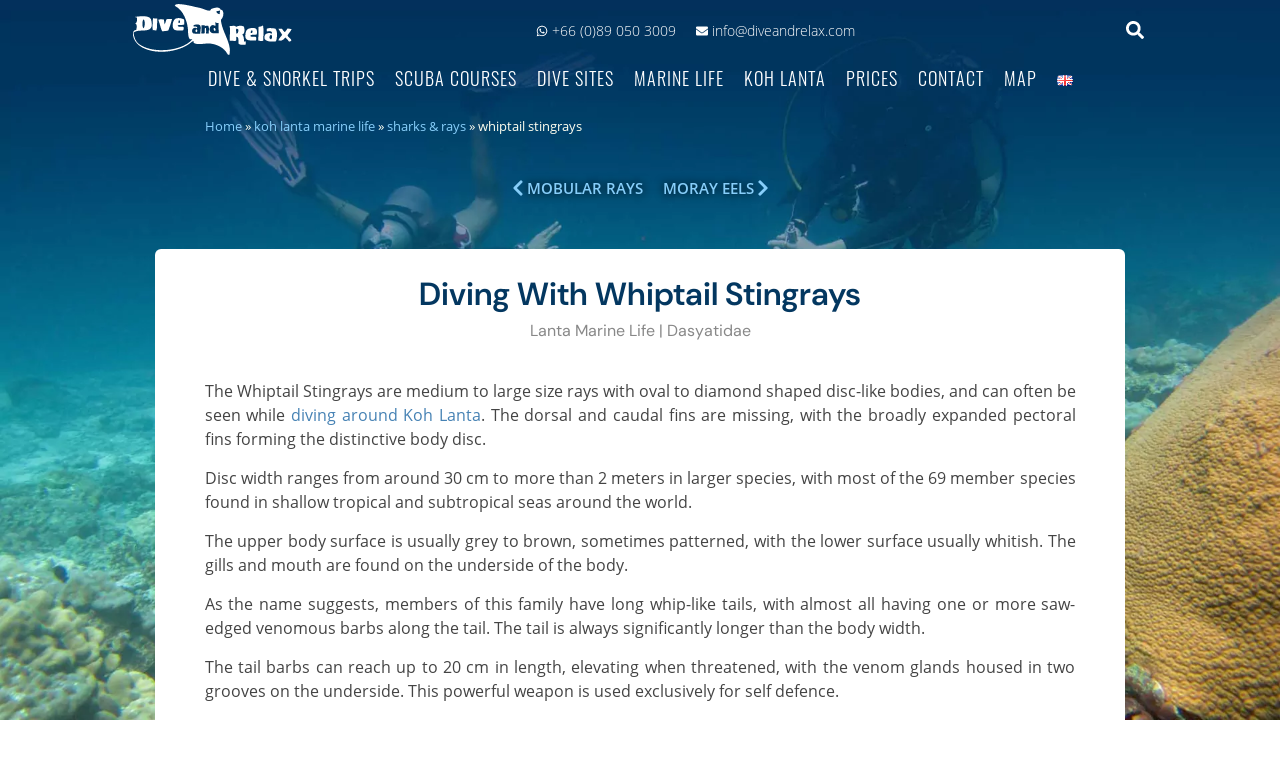

--- FILE ---
content_type: text/html; charset=UTF-8
request_url: https://www.diveandrelax.com/koh-lanta-marine-life/sharks-rays/whiptail-stingrays/
body_size: 24840
content:

  
<!DOCTYPE html>
<html xmlns="https://www.w3.org/1999/xhtml" lang="en_GB" xmlns:og="http://opengraphprotocol.org/schema/" xmlns:fb="http://www.facebook.com/2008/fbml">
  <head>

    <meta http-equiv="Content-Type" content="text/html; charset=utf-8" />
    <meta name="viewport" content="user-scalable=yes, initial-scale=1, maximum-scale=2, minimum-scale=1, width=device-width, height=device-height">

    <!-- The above 3 meta tags *must* come first in the head; any other head content must come *after* these tags -->

    <meta name="theme-color" content="#012c57">
    <meta name="classification" content="consumer">
    <meta name="distribution" content="global">
    <meta name="copyright" content="Dive & Relax">
    <meta name="author" content="Dive & Relax">

    <link rel="shortcut icon" href="https://www.diveandrelax.com/wp-content/themes/diveandrelax-44/images/assets/favicon.ico" type="image/x-icon">
    <link rel="icon" href="https://www.diveandrelax.com/wp-content/themes/diveandrelax-44/images/assets/favicon.ico" type="image/x-icon">

    <!-- inline include all our icons - wp does not allow us to enqueue this file so we just include it directly -->

     
    <meta name='robots' content='index, follow, max-image-preview:large, max-snippet:-1, max-video-preview:-1' />

	<!-- This site is optimized with the Yoast SEO plugin v26.3 - https://yoast.com/wordpress/plugins/seo/ -->
	<title>Koh Lanta Diving with Whiptail Stingrays - Dive And Relax Koh Lanta</title>
	<meta name="description" content="Whiptail Stingrays are usually found in shallow areas at the dive sites, and are can often be seen while diving around Koh Lanta." />
	<link rel="canonical" href="https://www.diveandrelax.com/koh-lanta-marine-life/sharks-rays/whiptail-stingrays/" />
	<meta property="og:locale" content="en_GB" />
	<meta property="og:type" content="article" />
	<meta property="og:title" content="Koh Lanta Diving with Whiptail Stingrays - Dive And Relax Koh Lanta" />
	<meta property="og:description" content="The family Dasyatididae, commonly referred to as the Whiptail Stingrays, consists of 6 genera with around 69 species. Most species are found in shallow tropical and subtropical seas around the world." />
	<meta property="og:url" content="https://www.diveandrelax.com/koh-lanta-marine-life/sharks-rays/whiptail-stingrays/" />
	<meta property="og:site_name" content="Dive And Relax Koh Lanta" />
	<meta property="og:image" content="https://www.diveandrelax.com/wp-content/uploads/marine-life/sharks-and-rays/whiptail-stingrays/neotrygon-kuhlii-03-720x540-1.jpg" />
	<meta property="og:image:width" content="720" />
	<meta property="og:image:height" content="540" />
	<meta property="og:image:type" content="image/jpeg" />
	<meta name="twitter:card" content="summary_large_image" />
	<script type="application/ld+json" class="yoast-schema-graph">{"@context":"https://schema.org","@graph":[{"@type":"CollectionPage","@id":"https://www.diveandrelax.com/koh-lanta-marine-life/sharks-rays/whiptail-stingrays/","url":"https://www.diveandrelax.com/koh-lanta-marine-life/sharks-rays/whiptail-stingrays/","name":"Koh Lanta Diving with Whiptail Stingrays - Dive And Relax Koh Lanta","isPartOf":{"@id":"https://www.diveandrelax.com/#website"},"primaryImageOfPage":{"@id":"https://www.diveandrelax.com/koh-lanta-marine-life/sharks-rays/whiptail-stingrays/#primaryimage"},"image":{"@id":"https://www.diveandrelax.com/koh-lanta-marine-life/sharks-rays/whiptail-stingrays/#primaryimage"},"thumbnailUrl":"https://www.diveandrelax.com/wp-content/uploads/marine-life/sharks-and-rays/whiptail-stingrays/neotrygon-kuhlii-03-720x540-1.jpg","description":"Whiptail Stingrays are usually found in shallow areas at the dive sites, and are can often be seen while diving around Koh Lanta.","breadcrumb":{"@id":"https://www.diveandrelax.com/koh-lanta-marine-life/sharks-rays/whiptail-stingrays/#breadcrumb"},"inLanguage":"en-GB"},{"@type":"ImageObject","inLanguage":"en-GB","@id":"https://www.diveandrelax.com/koh-lanta-marine-life/sharks-rays/whiptail-stingrays/#primaryimage","url":"https://www.diveandrelax.com/wp-content/uploads/marine-life/sharks-and-rays/whiptail-stingrays/neotrygon-kuhlii-03-720x540-1.jpg","contentUrl":"https://www.diveandrelax.com/wp-content/uploads/marine-life/sharks-and-rays/whiptail-stingrays/neotrygon-kuhlii-03-720x540-1.jpg","width":720,"height":540,"caption":"Bluespotted (Kuhl's) Stingray (Neotrygon Kuhlii)"},{"@type":"BreadcrumbList","@id":"https://www.diveandrelax.com/koh-lanta-marine-life/sharks-rays/whiptail-stingrays/#breadcrumb","itemListElement":[{"@type":"ListItem","position":1,"name":"Home","item":"https://www.diveandrelax.com/"},{"@type":"ListItem","position":2,"name":"Koh Lanta Marine Life","item":"https://www.diveandrelax.com/koh-lanta-marine-life/"},{"@type":"ListItem","position":3,"name":"Sharks &amp; Rays","item":"https://www.diveandrelax.com/koh-lanta-marine-life/sharks-rays/"},{"@type":"ListItem","position":4,"name":"Whiptail Stingrays"}]},{"@type":"WebSite","@id":"https://www.diveandrelax.com/#website","url":"https://www.diveandrelax.com/","name":"Dive And Relax Koh Lanta","description":"Dive &amp; Relax Koh Lanta","publisher":{"@id":"https://www.diveandrelax.com/#organization"},"potentialAction":[{"@type":"SearchAction","target":{"@type":"EntryPoint","urlTemplate":"https://www.diveandrelax.com/?s={search_term_string}"},"query-input":{"@type":"PropertyValueSpecification","valueRequired":true,"valueName":"search_term_string"}}],"inLanguage":"en-GB"},{"@type":"Organization","@id":"https://www.diveandrelax.com/#organization","name":"Dive & Relax","alternateName":"D&R","url":"https://www.diveandrelax.com/","logo":{"@type":"ImageObject","inLanguage":"en-GB","@id":"https://www.diveandrelax.com/#/schema/logo/image/","url":"https://www.diveandrelax.com/wp-content/uploads/dr-facebook-profile-nov-2021.jpg","contentUrl":"https://www.diveandrelax.com/wp-content/uploads/dr-facebook-profile-nov-2021.jpg","width":200,"height":200,"caption":"Dive & Relax"},"image":{"@id":"https://www.diveandrelax.com/#/schema/logo/image/"},"sameAs":["https://www.facebook.com/diveandrelax"]}]}</script>
	<!-- / Yoast SEO plugin. -->


<style id='wp-img-auto-sizes-contain-inline-css' type='text/css'>
img:is([sizes=auto i],[sizes^="auto," i]){contain-intrinsic-size:3000px 1500px}
/*# sourceURL=wp-img-auto-sizes-contain-inline-css */
</style>
<style id='classic-theme-styles-inline-css' type='text/css'>
/*! This file is auto-generated */
.wp-block-button__link{color:#fff;background-color:#32373c;border-radius:9999px;box-shadow:none;text-decoration:none;padding:calc(.667em + 2px) calc(1.333em + 2px);font-size:1.125em}.wp-block-file__button{background:#32373c;color:#fff;text-decoration:none}
/*# sourceURL=/wp-includes/css/classic-themes.min.css */
</style>
<link rel='stylesheet' id='dr-wp-css' href='https://www.diveandrelax.com/wp-content/themes/diveandrelax-44/css/dr-wp.css?ver=1.1' type='text/css' media='all' />
<link rel='stylesheet' id='dr-fonts-css' href='https://www.diveandrelax.com/wp-content/themes/diveandrelax-44/css/dr-fonts.css?ver=1.1' type='text/css' media='all' />
<link rel='stylesheet' id='dr-colours-css' href='https://www.diveandrelax.com/wp-content/themes/diveandrelax-44/css/dr-colours.css?ver=1.1' type='text/css' media='all' />
<link rel='stylesheet' id='dr-scroll-css' href='https://www.diveandrelax.com/wp-content/themes/diveandrelax-44/css/dr-scroll.css?ver=1.1' type='text/css' media='all' />
<link rel='stylesheet' id='dr-header-css' href='https://www.diveandrelax.com/wp-content/themes/diveandrelax-44/css/dr-header.css?ver=1.1' type='text/css' media='all' />
<link rel='stylesheet' id='dr-menu-css' href='https://www.diveandrelax.com/wp-content/themes/diveandrelax-44/css/dr-menu.css?ver=1.1' type='text/css' media='all' />
<link rel='stylesheet' id='dr-buttons-css' href='https://www.diveandrelax.com/wp-content/themes/diveandrelax-44/css/dr-buttons.css?ver=1.1' type='text/css' media='all' />
<link rel='stylesheet' id='dr-footer-css' href='https://www.diveandrelax.com/wp-content/themes/diveandrelax-44/css/dr-footer.css?ver=1.1' type='text/css' media='all' />
<link rel='stylesheet' id='dr-icons-css' href='https://www.diveandrelax.com/wp-content/themes/diveandrelax-44/css/dr-icons.css?ver=1.1' type='text/css' media='all' />
<link rel='stylesheet' id='dr-full-screen-image-css' href='https://www.diveandrelax.com/wp-content/themes/diveandrelax-44/css/dr-full-screen-image.css?ver=1.1' type='text/css' media='all' />
<link rel='stylesheet' id='dr-coulumns-css' href='https://www.diveandrelax.com/wp-content/themes/diveandrelax-44/css/dr-columns.css?ver=1.1' type='text/css' media='all' />
<link rel='stylesheet' id='dr-article-css' href='https://www.diveandrelax.com/wp-content/themes/diveandrelax-44/css/dr-article.css?ver=1.1' type='text/css' media='all' />
<link rel='stylesheet' id='dr-info-box-css' href='https://www.diveandrelax.com/wp-content/themes/diveandrelax-44/css/dr-info-box.css?ver=1.1' type='text/css' media='all' />
<link rel='stylesheet' id='dr-contact-css' href='https://www.diveandrelax.com/wp-content/themes/diveandrelax-44/css/dr-contact.css?ver=1.1' type='text/css' media='all' />
<link rel='stylesheet' id='dr-freeze-ui-css' href='https://www.diveandrelax.com/wp-content/themes/diveandrelax-44/css/dr-freeze-ui.css?ver=1.1' type='text/css' media='all' />
<link rel='stylesheet' id='dr-map-css' href='https://www.diveandrelax.com/wp-content/themes/diveandrelax-44/css/dr-map.css?ver=1.1' type='text/css' media='all' />
<link rel='stylesheet' id='dr-style-css' href='https://www.diveandrelax.com/wp-content/themes/diveandrelax-44/css/dr-style.css?ver=1.1' type='text/css' media='all' />
<link rel='stylesheet' id='dr-reviews-css' href='https://www.diveandrelax.com/wp-content/themes/diveandrelax-44/css/dr-reviews.css?ver=1.1' type='text/css' media='all' />
<link rel='stylesheet' id='dr-breadcrumbs-css' href='https://www.diveandrelax.com/wp-content/themes/diveandrelax-44/css/dr-breadcrumbs.css?ver=1.1' type='text/css' media='all' />
<link rel='stylesheet' id='dr-images-css' href='https://www.diveandrelax.com/wp-content/themes/diveandrelax-44/css/dr-images.css?ver=1.1' type='text/css' media='all' />
<link rel='stylesheet' id='dr-cards-css' href='https://www.diveandrelax.com/wp-content/themes/diveandrelax-44/css/dr-cards.css?ver=1.1' type='text/css' media='all' />
<link rel='stylesheet' id='dr-search-css' href='https://www.diveandrelax.com/wp-content/themes/diveandrelax-44/css/dr-search.css?ver=1.1' type='text/css' media='all' />
<link rel='stylesheet' id='dr-prices-css' href='https://www.diveandrelax.com/wp-content/themes/diveandrelax-44/css/dr-prices.css?ver=1.1' type='text/css' media='all' />
<link rel='stylesheet' id='dr-lightbox-css' href='https://www.diveandrelax.com/wp-content/themes/diveandrelax-44/css/dr-lightbox.css?ver=1.1' type='text/css' media='all' />
<link rel='stylesheet' id='dr-course-schedule-css' href='https://www.diveandrelax.com/wp-content/themes/diveandrelax-44/css/dr-course-schedule.css?ver=1.1' type='text/css' media='all' />
<link rel='stylesheet' id='dr-logos-css' href='https://www.diveandrelax.com/wp-content/themes/diveandrelax-44/css/dr-logos.css?ver=1.1' type='text/css' media='all' />
<link rel='stylesheet' id='dr-cta-css' href='https://www.diveandrelax.com/wp-content/themes/diveandrelax-44/css/dr-cta.css?ver=1.1' type='text/css' media='all' />
<link rel='stylesheet' id='dr-dive-site-guide-css' href='https://www.diveandrelax.com/wp-content/themes/diveandrelax-44/css/dr-dive-site-guide.css?ver=1.1' type='text/css' media='all' />
<link rel='stylesheet' id='dr-prev-next-css' href='https://www.diveandrelax.com/wp-content/themes/diveandrelax-44/css/dr-prev-next.css?ver=1.1' type='text/css' media='all' />
<link rel='stylesheet' id='dr-table-css' href='https://www.diveandrelax.com/wp-content/themes/diveandrelax-44/css/dr-table.css?ver=1.1' type='text/css' media='all' />
<link rel='stylesheet' id='dr-lists-css' href='https://www.diveandrelax.com/wp-content/themes/diveandrelax-44/css/dr-lists.css?ver=1.1' type='text/css' media='all' />
<script type="text/javascript" id="dr-theme-script-min-js-extra">
/* <![CDATA[ */
var dr_ajax_object = {"ajax_url":"https://www.diveandrelax.com/wp-admin/admin-ajax.php"};
//# sourceURL=dr-theme-script-min-js-extra
/* ]]> */
</script>
<script type="text/javascript" src="https://www.diveandrelax.com/wp-content/themes/diveandrelax-44/min.js/dr-theme.min.js?ver=6.9" id="dr-theme-script-min-js"></script>
      <link rel="shortcut icon" href="https://www.diveandrelax.com/wp-content/themes/diveandrelax-44/images/assets/favicon.ico" > 
    
    <!-- 
    https://github.com/FortAwesome/Font-Awesome/tree/master/svgs
    https://css-tricks.com/svg-sprites-use-better-icon-fonts/ 
-->

<svg xmlns="http://www.w3.org/2000/svg" xmlns:xlink="http://www.w3.org/1999/xlink" x="0px" y="0px" style="display: none;">
  <defs>

    <symbol id="wave" viewBox="0 0 1000 100">
      <path fill="currentColor" d="M1000,40c0,0 -120.077,-38.076 -250,-38c-129.923,0.076 -345.105,78 -500,78c-154.895,0 -250,-30 -250,-30l0,50l1000,0l0,-60Z"></path>
    </symbol>

    <symbol id="wave-reverse" viewBox="0 0 1000 100">
      <path fill="currentColor" transform="scale(1, -1) translate(0, -100)" d="M1000,40c0,0 -120.077,-38.076 -250,-38c-129.923,0.076 -345.105,78 -500,78c-154.895,0 -250,-30 -250,-30l0,50l1000,0l0,-60Z"></path>
    </symbol>

    <symbol id="calendar-alt" viewBox="0 0 448 512">
      <path fill="currentColor" d="M0 464c0 26.5 21.5 48 48 48h352c26.5 0 48-21.5 48-48V192H0v272zm320-196c0-6.6 5.4-12 12-12h40c6.6 0 12 5.4 12 12v40c0 6.6-5.4 12-12 12h-40c-6.6 0-12-5.4-12-12v-40zm0 128c0-6.6 5.4-12 12-12h40c6.6 0 12 5.4 12 12v40c0 6.6-5.4 12-12 12h-40c-6.6 0-12-5.4-12-12v-40zM192 268c0-6.6 5.4-12 12-12h40c6.6 0 12 5.4 12 12v40c0 6.6-5.4 12-12 12h-40c-6.6 0-12-5.4-12-12v-40zm0 128c0-6.6 5.4-12 12-12h40c6.6 0 12 5.4 12 12v40c0 6.6-5.4 12-12 12h-40c-6.6 0-12-5.4-12-12v-40zM64 268c0-6.6 5.4-12 12-12h40c6.6 0 12 5.4 12 12v40c0 6.6-5.4 12-12 12H76c-6.6 0-12-5.4-12-12v-40zm0 128c0-6.6 5.4-12 12-12h40c6.6 0 12 5.4 12 12v40c0 6.6-5.4 12-12 12H76c-6.6 0-12-5.4-12-12v-40zM400 64h-48V16c0-8.8-7.2-16-16-16h-32c-8.8 0-16 7.2-16 16v48H160V16c0-8.8-7.2-16-16-16h-32c-8.8 0-16 7.2-16 16v48H48C21.5 64 0 85.5 0 112v48h448v-48c0-26.5-21.5-48-48-48z"/>
    </symbol>

    <symbol id="download" viewBox="0 0 512 512">
      <path fill="currentColor" d="M216 0h80c13.3 0 24 10.7 24 24v168h87.7c17.8 0 26.7 21.5 14.1 34.1L269.7 378.3c-7.5 7.5-19.8 7.5-27.3 0L90.1 226.1c-12.6-12.6-3.7-34.1 14.1-34.1H192V24c0-13.3 10.7-24 24-24zm296 376v112c0 13.3-10.7 24-24 24H24c-13.3 0-24-10.7-24-24V376c0-13.3 10.7-24 24-24h146.7l49 49c20.1 20.1 52.5 20.1 72.6 0l49-49H488c13.3 0 24 10.7 24 24zm-124 88c0-11-9-20-20-20s-20 9-20 20 9 20 20 20 20-9 20-20zm64 0c0-11-9-20-20-20s-20 9-20 20 9 20 20 20 20-9 20-20z"/>
    </symbol>

    <symbol id="times" viewBox="0 0 352 512">
      <path fill="currentColor" d="M242.72 256l100.07-100.07c12.28-12.28 12.28-32.19 0-44.48l-22.24-22.24c-12.28-12.28-32.19-12.28-44.48 0L176 189.28 75.93 89.21c-12.28-12.28-32.19-12.28-44.48 0L9.21 111.45c-12.28 12.28-12.28 32.19 0 44.48L109.28 256 9.21 356.07c-12.28 12.28-12.28 32.19 0 44.48l22.24 22.24c12.28 12.28 32.2 12.28 44.48 0L176 322.72l100.07 100.07c12.28 12.28 32.2 12.28 44.48 0l22.24-22.24c12.28-12.28 12.28-32.19 0-44.48L242.72 256z"/>
    </symbol>

    <symbol id="check" viewBox="0 0 512 512">
      <path fill="currentColor" d="M173.898 439.404l-166.4-166.4c-9.997-9.997-9.997-26.206 0-36.204l36.203-36.204c9.997-9.998 26.207-9.998 36.204 0L192 312.69 432.095 72.596c9.997-9.997 26.207-9.997 36.204 0l36.203 36.204c9.997 9.997 9.997 26.206 0 36.204l-294.4 294.401c-9.998 9.997-26.207 9.997-36.204-.001z"/>
    </symbol>

    <symbol id="angle-down" viewBox="0 0 320 512">
      <path fill="currentColor" d="M143 352.3L7 216.3c-9.4-9.4-9.4-24.6 0-33.9l22.6-22.6c9.4-9.4 24.6-9.4 33.9 0l96.4 96.4 96.4-96.4c9.4-9.4 24.6-9.4 33.9 0l22.6 22.6c9.4 9.4 9.4 24.6 0 33.9l-136 136c-9.2 9.4-24.4 9.4-33.8 0z"/>
    </symbol>

    <symbol id="angle-up" viewBox="0 0 320 512">
      <path fill="currentColor" d="M177 159.7l136 136c9.4 9.4 9.4 24.6 0 33.9l-22.6 22.6c-9.4 9.4-24.6 9.4-33.9 0L160 255.9l-96.4 96.4c-9.4 9.4-24.6 9.4-33.9 0L7 329.7c-9.4-9.4-9.4-24.6 0-33.9l136-136c9.4-9.5 24.6-9.5 34-.1z"/>
    </symbol>

    <symbol id="times-circle-solid" viewBox="0 0 512 512">
      <path fill="currentColor" d="M256 8C119 8 8 119 8 256s111 248 248 248 248-111 248-248S393 8 256 8zm121.6 313.1c4.7 4.7 4.7 12.3 0 17L338 377.6c-4.7 4.7-12.3 4.7-17 0L256 312l-65.1 65.6c-4.7 4.7-12.3 4.7-17 0L134.4 338c-4.7-4.7-4.7-12.3 0-17l65.6-65-65.6-65.1c-4.7-4.7-4.7-12.3 0-17l39.6-39.6c4.7-4.7 12.3-4.7 17 0l65 65.7 65.1-65.6c4.7-4.7 12.3-4.7 17 0l39.6 39.6c4.7 4.7 4.7 12.3 0 17L312 256l65.6 65.1z"/>
    </symbol>

    <symbol id="check-circle" viewBox="0 0 512 512">
      <path fill="currentColor" d="M504 256c0 136.967-111.033 248-248 248S8 392.967 8 256 119.033 8 256 8s248 111.033 248 248zM227.314 387.314l184-184c6.248-6.248 6.248-16.379 0-22.627l-22.627-22.627c-6.248-6.249-16.379-6.249-22.628 0L216 308.118l-70.059-70.059c-6.248-6.248-16.379-6.248-22.628 0l-22.627 22.627c-6.248 6.248-6.248 16.379 0 22.627l104 104c6.249 6.249 16.379 6.249 22.628.001z"/>
    </symbol>

    <symbol id="times-circle" viewBox="0 0 512 512">
      <path fill="currentColor" d="M256 8C119 8 8 119 8 256s111 248 248 248 248-111 248-248S393 8 256 8zm0 448c-110.5 0-200-89.5-200-200S145.5 56 256 56s200 89.5 200 200-89.5 200-200 200zm101.8-262.2L295.6 256l62.2 62.2c4.7 4.7 4.7 12.3 0 17l-22.6 22.6c-4.7 4.7-12.3 4.7-17 0L256 295.6l-62.2 62.2c-4.7 4.7-12.3 4.7-17 0l-22.6-22.6c-4.7-4.7-4.7-12.3 0-17l62.2-62.2-62.2-62.2c-4.7-4.7-4.7-12.3 0-17l22.6-22.6c4.7-4.7 12.3-4.7 17 0l62.2 62.2 62.2-62.2c4.7-4.7 12.3-4.7 17 0l22.6 22.6c4.7 4.7 4.7 12.3 0 17z"/>
    </symbol>

    <symbol id="google" viewBox="0 0 488 512">
      <path fill="currentColor" d="M488 261.8C488 403.3 391.1 504 248 504 110.8 504 0 393.2 0 256S110.8 8 248 8c66.8 0 123 24.5 166.3 64.9l-67.5 64.9C258.5 52.6 94.3 116.6 94.3 256c0 86.5 69.1 156.6 153.7 156.6 98.2 0 135-70.4 140.8-106.9H248v-85.3h236.1c2.3 12.7 3.9 24.9 3.9 41.4z"/>
    </symbol>
   
    <symbol id="star" viewBox="0 0 576 512">
      <path fill="currentColor" d="M259.3 17.8L194 150.2 47.9 171.5c-26.2 3.8-36.7 36.1-17.7 54.6l105.7 103-25 145.5c-4.5 26.3 23.2 46 46.4 33.7L288 439.6l130.7 68.7c23.2 12.2 50.9-7.4 46.4-33.7l-25-145.5 105.7-103c19-18.5 8.5-50.8-17.7-54.6L382 150.2 316.7 17.8c-11.7-23.6-45.6-23.9-57.4 0z"/>
    </symbol>

    <symbol id="tripadvisor" viewBox="0 0 576 512">
      <path fill="currentColor" d="M528.91,178.82,576,127.58H471.66a326.11,326.11,0,0,0-367,0H0l47.09,51.24A143.911,143.911,0,0,0,241.86,390.73L288,440.93l46.11-50.17A143.94,143.94,0,0,0,575.88,285.18h-.03A143.56,143.56,0,0,0,528.91,178.82ZM144.06,382.57a97.39,97.39,0,1,1,97.39-97.39A97.39,97.39,0,0,1,144.06,382.57ZM288,282.37c0-64.09-46.62-119.08-108.09-142.59a281,281,0,0,1,216.17,0C334.61,163.3,288,218.29,288,282.37Zm143.88,100.2h-.01a97.405,97.405,0,1,1,.01,0ZM144.06,234.12h-.01a51.06,51.06,0,1,0,51.06,51.06v-.11A51,51,0,0,0,144.06,234.12Zm287.82,0a51.06,51.06,0,1,0,51.06,51.06A51.06,51.06,0,0,0,431.88,234.12Z"/>
    </symbol>

    <symbol id="facebook" viewBox="0 0 448 512">
      <path fill="currentColor" d="M400 32H48A48 48 0 0 0 0 80v352a48 48 0 0 0 48 48h137.25V327.69h-63V256h63v-54.64c0-62.15 37-96.48 93.67-96.48 27.14 0 55.52 4.84 55.52 4.84v61h-31.27c-30.81 0-40.42 19.12-40.42 38.73V256h68.78l-11 71.69h-57.78V480H400a48 48 0 0 0 48-48V80a48 48 0 0 0-48-48z"/>
    </symbol>

    <symbol id="instagram" viewBox="0 0 448 512">
      <path fill="currentColor" d="M224.1 141c-63.6 0-114.9 51.3-114.9 114.9s51.3 114.9 114.9 114.9S339 319.5 339 255.9 287.7 141 224.1 141zm0 189.6c-41.1 0-74.7-33.5-74.7-74.7s33.5-74.7 74.7-74.7 74.7 33.5 74.7 74.7-33.6 74.7-74.7 74.7zm146.4-194.3c0 14.9-12 26.8-26.8 26.8-14.9 0-26.8-12-26.8-26.8s12-26.8 26.8-26.8 26.8 12 26.8 26.8zm76.1 27.2c-1.7-35.9-9.9-67.7-36.2-93.9-26.2-26.2-58-34.4-93.9-36.2-37-2.1-147.9-2.1-184.9 0-35.8 1.7-67.6 9.9-93.9 36.1s-34.4 58-36.2 93.9c-2.1 37-2.1 147.9 0 184.9 1.7 35.9 9.9 67.7 36.2 93.9s58 34.4 93.9 36.2c37 2.1 147.9 2.1 184.9 0 35.9-1.7 67.7-9.9 93.9-36.2 26.2-26.2 34.4-58 36.2-93.9 2.1-37 2.1-147.8 0-184.8zM398.8 388c-7.8 19.6-22.9 34.7-42.6 42.6-29.5 11.7-99.5 9-132.1 9s-102.7 2.6-132.1-9c-19.6-7.8-34.7-22.9-42.6-42.6-11.7-29.5-9-99.5-9-132.1s-2.6-102.7 9-132.1c7.8-19.6 22.9-34.7 42.6-42.6 29.5-11.7 99.5-9 132.1-9s102.7-2.6 132.1 9c19.6 7.8 34.7 22.9 42.6 42.6 11.7 29.5 9 99.5 9 132.1s2.7 102.7-9 132.1z"/>
    </symbol>

    <symbol id="whats-app" viewBox="0 0 448 512">
      <path fill="currentColor" d="M380.9 97.1C339 55.1 283.2 32 223.9 32c-122.4 0-222 99.6-222 222 0 39.1 10.2 77.3 29.6 111L0 480l117.7-30.9c32.4 17.7 68.9 27 106.1 27h.1c122.3 0 224.1-99.6 224.1-222 0-59.3-25.2-115-67.1-157zm-157 341.6c-33.2 0-65.7-8.9-94-25.7l-6.7-4-69.8 18.3L72 359.2l-4.4-7c-18.5-29.4-28.2-63.3-28.2-98.2 0-101.7 82.8-184.5 184.6-184.5 49.3 0 95.6 19.2 130.4 54.1 34.8 34.9 56.2 81.2 56.1 130.5 0 101.8-84.9 184.6-186.6 184.6zm101.2-138.2c-5.5-2.8-32.8-16.2-37.9-18-5.1-1.9-8.8-2.8-12.5 2.8-3.7 5.6-14.3 18-17.6 21.8-3.2 3.7-6.5 4.2-12 1.4-32.6-16.3-54-29.1-75.5-66-5.7-9.8 5.7-9.1 16.3-30.3 1.8-3.7.9-6.9-.5-9.7-1.4-2.8-12.5-30.1-17.1-41.2-4.5-10.8-9.1-9.3-12.5-9.5-3.2-.2-6.9-.2-10.6-.2-3.7 0-9.7 1.4-14.8 6.9-5.1 5.6-19.4 19-19.4 46.3 0 27.3 19.9 53.7 22.6 57.4 2.8 3.7 39.1 59.7 94.8 83.8 35.2 15.2 49 16.5 66.6 13.9 10.7-1.6 32.8-13.4 37.4-26.4 4.6-13 4.6-24.1 3.2-26.4-1.3-2.5-5-3.9-10.5-6.6z"/>
    </symbol>

    <symbol id="search" viewBox="0 0 512 512">
      <path fill="currentColor" d="M505 442.7L405.3 343c-4.5-4.5-10.6-7-17-7H372c27.6-35.3 44-79.7 44-128C416 93.1 322.9 0 208 0S0 93.1 0 208s93.1 208 208 208c48.3 0 92.7-16.4 128-44v16.3c0 6.4 2.5 12.5 7 17l99.7 99.7c9.4 9.4 24.6 9.4 33.9 0l28.3-28.3c9.4-9.4 9.4-24.6.1-34zM208 336c-70.7 0-128-57.2-128-128 0-70.7 57.2-128 128-128 70.7 0 128 57.2 128 128 0 70.7-57.2 128-128 128z"/>
    </symbol>

    <symbol id="phone" viewBox="0 0 512 512">
      <path fill="currentColor" d="M493.4 24.6l-104-24c-11.3-2.6-22.9 3.3-27.5 13.9l-48 112c-4.2 9.8-1.4 21.3 6.9 28l60.6 49.6c-36 76.7-98.9 140.5-177.2 177.2l-49.6-60.6c-6.8-8.3-18.2-11.1-28-6.9l-112 48C3.9 366.5-2 378.1.6 389.4l24 104C27.1 504.2 36.7 512 48 512c256.1 0 464-207.5 464-464 0-11.2-7.7-20.9-18.6-23.4z"/>
    </symbol>

    <symbol id="envelope" viewBox="0 0 512 512">
      <path fill="currentColor" d="M502.3 190.8c3.9-3.1 9.7-.2 9.7 4.7V400c0 26.5-21.5 48-48 48H48c-26.5 0-48-21.5-48-48V195.6c0-5 5.7-7.8 9.7-4.7 22.4 17.4 52.1 39.5 154.1 113.6 21.1 15.4 56.7 47.8 92.2 47.6 35.7.3 72-32.8 92.3-47.6 102-74.1 131.6-96.3 154-113.7zM256 320c23.2.4 56.6-29.2 73.4-41.4 132.7-96.3 142.8-104.7 173.4-128.7 5.8-4.5 9.2-11.5 9.2-18.9v-19c0-26.5-21.5-48-48-48H48C21.5 64 0 85.5 0 112v19c0 7.4 3.4 14.3 9.2 18.9 30.6 23.9 40.7 32.4 173.4 128.7 16.8 12.2 50.2 41.8 73.4 41.4z"/>
    </symbol>

    <symbol id="home" viewBox="0 0 576 512">
      <path fill="currentColor" d="M280.37 148.26L96 300.11V464a16 16 0 0 0 16 16l112.06-.29a16 16 0 0 0 15.92-16V368a16 16 0 0 1 16-16h64a16 16 0 0 1 16 16v95.64a16 16 0 0 0 16 16.05L464 480a16 16 0 0 0 16-16V300L295.67 148.26a12.19 12.19 0 0 0-15.3 0zM571.6 251.47L488 182.56V44.05a12 12 0 0 0-12-12h-56a12 12 0 0 0-12 12v72.61L318.47 43a48 48 0 0 0-61 0L4.34 251.47a12 12 0 0 0-1.6 16.9l25.5 31A12 12 0 0 0 45.15 301l235.22-193.74a12.19 12.19 0 0 1 15.3 0L530.9 301a12 12 0 0 0 16.9-1.6l25.5-31a12 12 0 0 0-1.7-16.93z"/>
    </symbol>

    <symbol id="chevron-right" viewBox="0 0 320 512">
      <path fill="currentColor" d="M285.476 272.971L91.132 467.314c-9.373 9.373-24.569 9.373-33.941 0l-22.667-22.667c-9.357-9.357-9.375-24.522-.04-33.901L188.505 256 34.484 101.255c-9.335-9.379-9.317-24.544.04-33.901l22.667-22.667c9.373-9.373 24.569-9.373 33.941 0L285.475 239.03c9.373 9.372 9.373 24.568.001 33.941z"/>
    </symbol>

    <symbol id="chevron-left" viewBox="0 0 320 512">
      <path fill="currentColor" d="M34.52 239.03L228.87 44.69c9.37-9.37 24.57-9.37 33.94 0l22.67 22.67c9.36 9.36 9.37 24.52.04 33.9L131.49 256l154.02 154.75c9.34 9.38 9.32 24.54-.04 33.9l-22.67 22.67c-9.37 9.37-24.57 9.37-33.94 0L34.52 272.97c-9.37-9.37-9.37-24.57 0-33.94z"/>
    </symbol>

    <symbol id="angle-double-right" viewBox="0 0 448 512">
      <path fill="currentColor" d="M224.3 273l-136 136c-9.4 9.4-24.6 9.4-33.9 0l-22.6-22.6c-9.4-9.4-9.4-24.6 0-33.9l96.4-96.4-96.4-96.4c-9.4-9.4-9.4-24.6 0-33.9L54.3 103c9.4-9.4 24.6-9.4 33.9 0l136 136c9.5 9.4 9.5 24.6.1 34zm192-34l-136-136c-9.4-9.4-24.6-9.4-33.9 0l-22.6 22.6c-9.4 9.4-9.4 24.6 0 33.9l96.4 96.4-96.4 96.4c-9.4 9.4-9.4 24.6 0 33.9l22.6 22.6c9.4 9.4 24.6 9.4 33.9 0l136-136c9.4-9.2 9.4-24.4 0-33.8z"/>
    </symbol>

    <symbol id="plus" viewBox="0 0 448 512">
      <path fill="currentColor" d="M416 208H272V64c0-17.67-14.33-32-32-32h-32c-17.67 0-32 14.33-32 32v144H32c-17.67 0-32 14.33-32 32v32c0 17.67 14.33 32 32 32h144v144c0 17.67 14.33 32 32 32h32c17.67 0 32-14.33 32-32V304h144c17.67 0 32-14.33 32-32v-32c0-17.67-14.33-32-32-32z"/>
    </symbol>

    <symbol id="arrow-alt-circle-up" viewBox="0 0 512 512">
      <path fill="currentColor" d="M256 504c137 0 248-111 248-248S393 8 256 8 8 119 8 256s111 248 248 248zm0-448c110.5 0 200 89.5 200 200s-89.5 200-200 200S56 366.5 56 256 145.5 56 256 56zm20 328h-40c-6.6 0-12-5.4-12-12V256h-67c-10.7 0-16-12.9-8.5-20.5l99-99c4.7-4.7 12.3-4.7 17 0l99 99c7.6 7.6 2.2 20.5-8.5 20.5h-67v116c0 6.6-5.4 12-12 12z"/>
    </symbol>

    <symbol id="arrow-alt-circle-right" viewBox="0 0 512 512">
      <path fill="currentColor" d="M256 8c137 0 248 111 248 248S393 504 256 504 8 393 8 256 119 8 256 8zM140 300h116v70.9c0 10.7 13 16.1 20.5 8.5l114.3-114.9c4.7-4.7 4.7-12.2 0-16.9l-114.3-115c-7.6-7.6-20.5-2.2-20.5 8.5V212H140c-6.6 0-12 5.4-12 12v64c0 6.6 5.4 12 12 12z"/>
    </symbol>

    <symbol id="logo" viewBox="112.74 114.551 415.479 149.992">
          <path fill="currentColor" d="M507.146,185.89c3.443,0.385,7.09,0.575,10,1.5c-2.511,5.99-6.937,10.065-10,15.5 c0.47,4.98,18.318,14.135,3.5,15.5c-2.801-3.7-5.392-7.61-9.5-10c-3.222,5.055-8.801,9.79-17,7c1.979-5.685,6.193-9.14,9.5-13.5 c-2.722-5.615-6.815-9.85-9.5-15.5c3,0,6,0,9,0c1.81,3.36,4.09,6.245,7,8.5C502.951,192.36,504.596,188.67,507.146,185.89z"/>
          <path fill="currentColor" d="M476.146,185.89c6.648,5.905,4.909,23.24,2,32c-13.586,1.94-34.16,0.785-28-15 c1.854-4.75,10.595-7.98,17.5-4c2.858-6.84-7.182-7.65-12-5.5c-1.041-1.46-0.187-4.815-1-6.5 C459.266,183.22,469.791,185.311,476.146,185.89z M466.146,212.89c1.35-2.155,3.095-5.075,2-8.5 C465.211,195.2,456.605,211.7,466.146,212.89z"/>
          <path fill="currentColor" d="M445.646,177.89c2.539,12.45,0.63,25.715,0.5,38.5c-3.62,1.285-8.517,0.47-12.5-0.5 c0.755-10.91,0.875-22.455,1-34C438.451,180.695,443.326,180.57,445.646,177.89z"/>
          <path fill="currentColor" d="M427.146,185.89c4.063,2.435,3.635,8.35,3,14.5c-3.972,2.195-12.25,0.085-16,2.5 c-0.775,6.945,11.084,1.25,14,4.5c1.773,2.425,0.664,6.245-0.5,8.5c-11.687-0.29-24.36,1.57-26-8c-0.91-5.3,0.51-14.185,3-18 C407.896,184.916,421.526,182.521,427.146,185.89z M418.146,196.89c1.489-1.005,1.153-4.795,0.5-6.5 c-3.565-0.23-3.727,2.945-3.5,6.5C416.146,196.89,417.146,196.89,418.146,196.89z"/>
          <path fill="currentColor" d="M402.646,217.89c0,2.665,0,5.335,0,8c-6.041,1.445-14.12,1.385-18-2c-2.011-5.655,2.104-17.44-5.5-17.5 c-1.347,2.32,0.289,7.62-1,10c-4.905,1.37-9.966-0.44-15.5,0c-1.437-12.875,2.729-26.77-1-36.5c4.114,0.205,17.375-3.12,16,2.5 c4.108-3.61,14.5-4.965,20-1.5c2.454,6.16,2.8,18.65-4,20c3.579,3.585,4.52,9.81,4.5,17 C399.386,219.07,401.086,217.896,402.646,217.89z M379.146,198.89c4.505-0.325,4.395-5.27,5-9.5c-1.25-1.58-2.57-3.095-5.5-3 C377.571,189.896,378.711,195.25,379.146,198.89z"/>
          <path fill="currentColor" d="M360.646,226.89c1.875,7.31,3.6,16.91,0.5,25.5c-5.44-1.455-5.995-5.755-8.5-9 c-9.886-12.815-29.586-21.145-48-20c-10.335,0.64-23.17,3.67-32-1.5c-0.865-1.135-1.205-2.795-1-5c-5.245,2-9.165,6.8-14.5,10 c-17.476,10.485-42.221,18.31-72,17c-23.806-1.045-48.261-9.3-59-26c-5.525-8.595-11.54-26.85,2.5-29 c0.87-5.475,2.52-14.075-3-15.5c4.89-1.445,4.79-7.88,4.5-14.5c-1-1.5-4.181-0.82-5.5-2c11.955-1.915,34.96-4.36,40,4.5 c2.09,3.675,3.295,16.115,2,20c-5.245,15.705-34.57,4.485-45,15c1.165,12.41,5.835,22.92,14.5,29 c35.665,25.035,109.524,16.37,133-13c-2.535-0.04-4.811,1.14-7,0c-4.726-7.005-3.646-14.205-4.5-25.5 c-0.8-10.525-4.425-21.91-8.5-31c-5.455-12.17-13.28-20.905-24.5-27c1.96-4.57,7.435-4.41,14-4c10.93,0.68,25.564,4.06,38,7 c5.404,1.28,11.685,2.165,18,4.5c5.188,1.92,13.71,5.785,18,4.5c2.01-0.6,1.914-2.975,3.5-4c1.1-0.71,5.619-1.825,8-2.5 c5.635-1.595,11.284-1.49,14,2c1.425,1.83,1.305,2.715,5,3c6.435,6.76,2.635,19.475-3,25 C342.166,186.315,355.496,206.82,360.646,226.89z M337.146,149.89c-0.705-3.32,2.119-8.055,0.5-9c-2.756,1.075-6.99,0.675-9,2.5 C329.891,147.146,332.836,149.2,337.146,149.89z M334.646,197.39c0.89-7.19-1.83-17.34,0-25.5c-4.375,1.03-7.716-1.61-9.5-1.5 c1.744,1.695,1.914,6.705,1,9.5c-8.341-8.46-18.375,4.575-12.5,14C317.191,199.575,327.336,197.62,334.646,197.39z M310.146,197.89c-0.562-6.44,1.515-15.515-2-19c-3.4-0.065-6.915-0.245-8.5,1.5c0-0.835,0-1.665,0-2.5c-2.665,0-5.335,0-8,0 c-0.141,6.695,0.39,14.055-0.5,20c2.215,0.53,5.859,0.89,8,0c3.055-3.595-2.69-12.97,3.5-13.5c0.5,3.685,1.329,11.18,0,13.5 C304.766,198.39,308.116,198.78,310.146,197.89z M288.646,198.89c-0.596-7.54,3.845-18.12-2-22c-3.255-2.16-11.215-1.45-15,1 c0,0.835,0,1.665,0,2.5c3.77,0.565,12.185,0.1,8.5,5c-9.53-5.48-15.886,6.42-9.5,12.5 C275.51,199.58,285.301,198.57,288.646,198.89z M146.646,185.39c3.524-4.39,4.8-18.445,0-22.5 C142.741,166.21,142.836,182.061,146.646,185.39z"/>
          <path fill="currentColor" d="M322.646,184.39c4.074-0.49,4.64,4.34,3.5,7.5C321.781,192.05,322.071,187.95,322.646,184.39z"/>
          <path fill="currentColor" d="M278.646,187.89c3.435,0.11,3.45,7.455-0.5,7C275.981,193.62,276.216,188.625,278.646,187.89z"/>
          <path fill="currentColor" d="M247.646,162.89c1.33,3.02,1.215,9.535,1,12.5c-3.516,3.15-13.915-0.58-16.5,3.5 c1.075,4.92,11.319,0.68,14.5,3.5c1.305,2.345-0.115,5.735-0.5,8c-9.675,0.555-21.755,1.99-25-4.5 c-3.266-6.53-1.105-19.575,4-23.5C230.906,157.955,241.036,159.74,247.646,162.89z M234.146,171.89c4.375,1.225,4.55-3.335,3.5-6 c-1,0-2,0-3,0C233.686,167.1,234.331,169.91,234.146,171.89z"/>
          <path fill="currentColor" d="M204.146,162.89c4.035-1.945,8.96,0.02,14-1c-2.625,10.21-6.05,19.615-9.5,29 c-4.396,1.22-11.985,1.525-15.5,2c-3.95-8.885-6.04-19.625-9.5-29c3.13-1.665,10.13-1.13,14-0.5c0.435,4.065,1.064,7.935,1.5,12 C201.956,172.365,202.046,166.625,204.146,162.89z"/>
          <path fill="currentColor" d="M181.146,160.89c-1.271,9.565,0.729,22.395-2.5,30c-3.07,0.225-6.096-2.225-9-0.5 c-1.221-9.39,0.279-20.385,0.5-30C174.326,160.045,176.966,161.235,181.146,160.89z"/>
    </symbol>
  </defs>
</svg>
  <style id='global-styles-inline-css' type='text/css'>
:root{--wp--preset--aspect-ratio--square: 1;--wp--preset--aspect-ratio--4-3: 4/3;--wp--preset--aspect-ratio--3-4: 3/4;--wp--preset--aspect-ratio--3-2: 3/2;--wp--preset--aspect-ratio--2-3: 2/3;--wp--preset--aspect-ratio--16-9: 16/9;--wp--preset--aspect-ratio--9-16: 9/16;--wp--preset--color--black: #000000;--wp--preset--color--cyan-bluish-gray: #abb8c3;--wp--preset--color--white: #ffffff;--wp--preset--color--pale-pink: #f78da7;--wp--preset--color--vivid-red: #cf2e2e;--wp--preset--color--luminous-vivid-orange: #ff6900;--wp--preset--color--luminous-vivid-amber: #fcb900;--wp--preset--color--light-green-cyan: #7bdcb5;--wp--preset--color--vivid-green-cyan: #00d084;--wp--preset--color--pale-cyan-blue: #8ed1fc;--wp--preset--color--vivid-cyan-blue: #0693e3;--wp--preset--color--vivid-purple: #9b51e0;--wp--preset--gradient--vivid-cyan-blue-to-vivid-purple: linear-gradient(135deg,rgb(6,147,227) 0%,rgb(155,81,224) 100%);--wp--preset--gradient--light-green-cyan-to-vivid-green-cyan: linear-gradient(135deg,rgb(122,220,180) 0%,rgb(0,208,130) 100%);--wp--preset--gradient--luminous-vivid-amber-to-luminous-vivid-orange: linear-gradient(135deg,rgb(252,185,0) 0%,rgb(255,105,0) 100%);--wp--preset--gradient--luminous-vivid-orange-to-vivid-red: linear-gradient(135deg,rgb(255,105,0) 0%,rgb(207,46,46) 100%);--wp--preset--gradient--very-light-gray-to-cyan-bluish-gray: linear-gradient(135deg,rgb(238,238,238) 0%,rgb(169,184,195) 100%);--wp--preset--gradient--cool-to-warm-spectrum: linear-gradient(135deg,rgb(74,234,220) 0%,rgb(151,120,209) 20%,rgb(207,42,186) 40%,rgb(238,44,130) 60%,rgb(251,105,98) 80%,rgb(254,248,76) 100%);--wp--preset--gradient--blush-light-purple: linear-gradient(135deg,rgb(255,206,236) 0%,rgb(152,150,240) 100%);--wp--preset--gradient--blush-bordeaux: linear-gradient(135deg,rgb(254,205,165) 0%,rgb(254,45,45) 50%,rgb(107,0,62) 100%);--wp--preset--gradient--luminous-dusk: linear-gradient(135deg,rgb(255,203,112) 0%,rgb(199,81,192) 50%,rgb(65,88,208) 100%);--wp--preset--gradient--pale-ocean: linear-gradient(135deg,rgb(255,245,203) 0%,rgb(182,227,212) 50%,rgb(51,167,181) 100%);--wp--preset--gradient--electric-grass: linear-gradient(135deg,rgb(202,248,128) 0%,rgb(113,206,126) 100%);--wp--preset--gradient--midnight: linear-gradient(135deg,rgb(2,3,129) 0%,rgb(40,116,252) 100%);--wp--preset--font-size--small: 13px;--wp--preset--font-size--medium: 20px;--wp--preset--font-size--large: 36px;--wp--preset--font-size--x-large: 42px;--wp--preset--spacing--20: 0.44rem;--wp--preset--spacing--30: 0.67rem;--wp--preset--spacing--40: 1rem;--wp--preset--spacing--50: 1.5rem;--wp--preset--spacing--60: 2.25rem;--wp--preset--spacing--70: 3.38rem;--wp--preset--spacing--80: 5.06rem;--wp--preset--shadow--natural: 6px 6px 9px rgba(0, 0, 0, 0.2);--wp--preset--shadow--deep: 12px 12px 50px rgba(0, 0, 0, 0.4);--wp--preset--shadow--sharp: 6px 6px 0px rgba(0, 0, 0, 0.2);--wp--preset--shadow--outlined: 6px 6px 0px -3px rgb(255, 255, 255), 6px 6px rgb(0, 0, 0);--wp--preset--shadow--crisp: 6px 6px 0px rgb(0, 0, 0);}:where(.is-layout-flex){gap: 0.5em;}:where(.is-layout-grid){gap: 0.5em;}body .is-layout-flex{display: flex;}.is-layout-flex{flex-wrap: wrap;align-items: center;}.is-layout-flex > :is(*, div){margin: 0;}body .is-layout-grid{display: grid;}.is-layout-grid > :is(*, div){margin: 0;}:where(.wp-block-columns.is-layout-flex){gap: 2em;}:where(.wp-block-columns.is-layout-grid){gap: 2em;}:where(.wp-block-post-template.is-layout-flex){gap: 1.25em;}:where(.wp-block-post-template.is-layout-grid){gap: 1.25em;}.has-black-color{color: var(--wp--preset--color--black) !important;}.has-cyan-bluish-gray-color{color: var(--wp--preset--color--cyan-bluish-gray) !important;}.has-white-color{color: var(--wp--preset--color--white) !important;}.has-pale-pink-color{color: var(--wp--preset--color--pale-pink) !important;}.has-vivid-red-color{color: var(--wp--preset--color--vivid-red) !important;}.has-luminous-vivid-orange-color{color: var(--wp--preset--color--luminous-vivid-orange) !important;}.has-luminous-vivid-amber-color{color: var(--wp--preset--color--luminous-vivid-amber) !important;}.has-light-green-cyan-color{color: var(--wp--preset--color--light-green-cyan) !important;}.has-vivid-green-cyan-color{color: var(--wp--preset--color--vivid-green-cyan) !important;}.has-pale-cyan-blue-color{color: var(--wp--preset--color--pale-cyan-blue) !important;}.has-vivid-cyan-blue-color{color: var(--wp--preset--color--vivid-cyan-blue) !important;}.has-vivid-purple-color{color: var(--wp--preset--color--vivid-purple) !important;}.has-black-background-color{background-color: var(--wp--preset--color--black) !important;}.has-cyan-bluish-gray-background-color{background-color: var(--wp--preset--color--cyan-bluish-gray) !important;}.has-white-background-color{background-color: var(--wp--preset--color--white) !important;}.has-pale-pink-background-color{background-color: var(--wp--preset--color--pale-pink) !important;}.has-vivid-red-background-color{background-color: var(--wp--preset--color--vivid-red) !important;}.has-luminous-vivid-orange-background-color{background-color: var(--wp--preset--color--luminous-vivid-orange) !important;}.has-luminous-vivid-amber-background-color{background-color: var(--wp--preset--color--luminous-vivid-amber) !important;}.has-light-green-cyan-background-color{background-color: var(--wp--preset--color--light-green-cyan) !important;}.has-vivid-green-cyan-background-color{background-color: var(--wp--preset--color--vivid-green-cyan) !important;}.has-pale-cyan-blue-background-color{background-color: var(--wp--preset--color--pale-cyan-blue) !important;}.has-vivid-cyan-blue-background-color{background-color: var(--wp--preset--color--vivid-cyan-blue) !important;}.has-vivid-purple-background-color{background-color: var(--wp--preset--color--vivid-purple) !important;}.has-black-border-color{border-color: var(--wp--preset--color--black) !important;}.has-cyan-bluish-gray-border-color{border-color: var(--wp--preset--color--cyan-bluish-gray) !important;}.has-white-border-color{border-color: var(--wp--preset--color--white) !important;}.has-pale-pink-border-color{border-color: var(--wp--preset--color--pale-pink) !important;}.has-vivid-red-border-color{border-color: var(--wp--preset--color--vivid-red) !important;}.has-luminous-vivid-orange-border-color{border-color: var(--wp--preset--color--luminous-vivid-orange) !important;}.has-luminous-vivid-amber-border-color{border-color: var(--wp--preset--color--luminous-vivid-amber) !important;}.has-light-green-cyan-border-color{border-color: var(--wp--preset--color--light-green-cyan) !important;}.has-vivid-green-cyan-border-color{border-color: var(--wp--preset--color--vivid-green-cyan) !important;}.has-pale-cyan-blue-border-color{border-color: var(--wp--preset--color--pale-cyan-blue) !important;}.has-vivid-cyan-blue-border-color{border-color: var(--wp--preset--color--vivid-cyan-blue) !important;}.has-vivid-purple-border-color{border-color: var(--wp--preset--color--vivid-purple) !important;}.has-vivid-cyan-blue-to-vivid-purple-gradient-background{background: var(--wp--preset--gradient--vivid-cyan-blue-to-vivid-purple) !important;}.has-light-green-cyan-to-vivid-green-cyan-gradient-background{background: var(--wp--preset--gradient--light-green-cyan-to-vivid-green-cyan) !important;}.has-luminous-vivid-amber-to-luminous-vivid-orange-gradient-background{background: var(--wp--preset--gradient--luminous-vivid-amber-to-luminous-vivid-orange) !important;}.has-luminous-vivid-orange-to-vivid-red-gradient-background{background: var(--wp--preset--gradient--luminous-vivid-orange-to-vivid-red) !important;}.has-very-light-gray-to-cyan-bluish-gray-gradient-background{background: var(--wp--preset--gradient--very-light-gray-to-cyan-bluish-gray) !important;}.has-cool-to-warm-spectrum-gradient-background{background: var(--wp--preset--gradient--cool-to-warm-spectrum) !important;}.has-blush-light-purple-gradient-background{background: var(--wp--preset--gradient--blush-light-purple) !important;}.has-blush-bordeaux-gradient-background{background: var(--wp--preset--gradient--blush-bordeaux) !important;}.has-luminous-dusk-gradient-background{background: var(--wp--preset--gradient--luminous-dusk) !important;}.has-pale-ocean-gradient-background{background: var(--wp--preset--gradient--pale-ocean) !important;}.has-electric-grass-gradient-background{background: var(--wp--preset--gradient--electric-grass) !important;}.has-midnight-gradient-background{background: var(--wp--preset--gradient--midnight) !important;}.has-small-font-size{font-size: var(--wp--preset--font-size--small) !important;}.has-medium-font-size{font-size: var(--wp--preset--font-size--medium) !important;}.has-large-font-size{font-size: var(--wp--preset--font-size--large) !important;}.has-x-large-font-size{font-size: var(--wp--preset--font-size--x-large) !important;}
/*# sourceURL=global-styles-inline-css */
</style>
</head>

  <body class="archive category category-whiptail-stingrays category-28 wp-theme-diveandrelax-44 locale-en-gb background-image">

    <span id="smoothup" title="Back to top" class=""><svg class=""><use xlink:href="#arrow-alt-circle-up"></use></svg></span>

    
<div id="site-header" class="header">
  <div class="wrapper">

    <div class="logo">
      <a href="https://www.diveandrelax.com">
        <svg class=""><use xlink:href="#logo" /></svg>
      </a>
    </div>

    <div class="contact-wrapper">
      <div class="phone" title="WhatsApp"><svg class="icon"><use xlink:href="#whats-app" /></svg>+66 (0)89 050 3009</div> 
      <div class="email" title="Email Us"><a href="mailto:info@diveandrelax.com"><svg class="icon"><use xlink:href="#envelope" /></svg>info@diveandrelax.com</a></div>
    </div>

    <div class="icons-wrapper"> 
      <div id="header-loading-spinner" class="loading-spinner"><img class="" src="https://www.diveandrelax.com/wp-content/themes/diveandrelax-44/images/assets/lightbox_loading.gif" /></div>
      <div class="search show-search-form" title="Search"><svg class="icon"><use xlink:href="#search" /></svg></div>
      <div id="main-menu-mobile-toggle" class="" title="Menu"><span class="hamburger"></span></div>
    </div>

  </div>
</div>

    <div id="nav-container" class="nav-container">
    <div class="main-menu"><ul id="main-menu-ul" class="main-menu"><li id="menu-item-6567" class="menu-item menu-item-type-taxonomy menu-item-object-category menu-item-has-children menu-item-6567"><a href="https://www.diveandrelax.com/koh-lanta-diving-snorkeling/">Dive &#038; Snorkel Trips</a>
<ul class="sub-menu">
	<li id="menu-item-4242" class="menu-item menu-item-type-post_type menu-item-object-post menu-item-4242"><a href="https://www.diveandrelax.com/koh-lanta-diving-snorkeling/koh-lanta-diving/">Dive Trips</a></li>
	<li id="menu-item-4240" class="menu-item menu-item-type-post_type menu-item-object-post menu-item-4240"><a href="https://www.diveandrelax.com/koh-lanta-diving-snorkeling/koh-lanta-snorkel-trips/">Snorkel Trips</a></li>
	<li id="menu-item-4241" class="menu-item menu-item-type-post_type menu-item-object-post menu-item-4241"><a href="https://www.diveandrelax.com/koh-lanta-diving-snorkeling/koh-lanta-private-boat-charter/">Private Boat Charter</a></li>
	<li id="menu-item-4243" class="menu-item menu-item-type-post_type menu-item-object-post menu-item-4243"><a href="https://www.diveandrelax.com/koh-lanta-diving-snorkeling/our-staff/">Our Staff</a></li>
	<li id="menu-item-4244" class="menu-item menu-item-type-post_type menu-item-object-post menu-item-4244"><a href="https://www.diveandrelax.com/koh-lanta-diving-snorkeling/koh-lanta-speed-boat-diving/">Our Speedboats</a></li>
	<li id="menu-item-4653" class="menu-item menu-item-type-post_type menu-item-object-post menu-item-4653"><a href="https://www.diveandrelax.com/koh-lanta-diving-snorkeling/reef-safe-sunscreen/">Reef Safe Sunscreen</a></li>
</ul>
</li>
<li id="menu-item-2543" class="menu-item menu-item-type-taxonomy menu-item-object-category menu-item-has-children menu-item-2543"><a href="https://www.diveandrelax.com/diving-course-koh-lanta/">Scuba Courses</a>
<ul class="sub-menu">
	<li id="menu-item-3852" class="menu-item menu-item-type-post_type menu-item-object-post menu-item-3852"><a href="https://www.diveandrelax.com/diving-course-koh-lanta/discover-scuba-koh-lanta/">Discover Scuba</a></li>
	<li id="menu-item-3850" class="menu-item menu-item-type-post_type menu-item-object-post menu-item-3850"><a href="https://www.diveandrelax.com/diving-course-koh-lanta/open-water-course-koh-lanta/">Open Water Diver</a></li>
	<li id="menu-item-3854" class="menu-item menu-item-type-post_type menu-item-object-post menu-item-3854"><a href="https://www.diveandrelax.com/diving-course-koh-lanta/scuba-skills-refresh-koh-lanta/">Scuba Refresher</a></li>
	<li id="menu-item-3851" class="menu-item menu-item-type-post_type menu-item-object-post menu-item-3851"><a href="https://www.diveandrelax.com/diving-course-koh-lanta/advanced-adventurer-koh-lanta/">Advanced Open Water</a></li>
	<li id="menu-item-3857" class="menu-item menu-item-type-post_type menu-item-object-post menu-item-3857"><a href="https://www.diveandrelax.com/diving-course-koh-lanta/enriched-air-nitrox-koh-lanta/">Enriched Air Nitrox</a></li>
	<li id="menu-item-5587" class="menu-item menu-item-type-post_type menu-item-object-post menu-item-5587"><a href="https://www.diveandrelax.com/diving-course-koh-lanta/deep-diver-specialty-koh-lanta/">Deep Diver Specialty</a></li>
	<li id="menu-item-5620" class="menu-item menu-item-type-post_type menu-item-object-post menu-item-5620"><a href="https://www.diveandrelax.com/diving-course-koh-lanta/perfect-buoyancy-specialty-koh-lanta/">Perfect Buoyancy</a></li>
	<li id="menu-item-5658" class="menu-item menu-item-type-post_type menu-item-object-post menu-item-5658"><a href="https://www.diveandrelax.com/diving-course-koh-lanta/navigation-specialty-koh-lanta/">Navigation Specialty</a></li>
	<li id="menu-item-3856" class="menu-item menu-item-type-post_type menu-item-object-post menu-item-3856"><a href="https://www.diveandrelax.com/diving-course-koh-lanta/react-right-first-aid-cpr-koh-lanta/">SSI React Right</a></li>
	<li id="menu-item-3855" class="menu-item menu-item-type-post_type menu-item-object-post menu-item-3855"><a href="https://www.diveandrelax.com/diving-course-koh-lanta/diver-stress-rescue-course-koh-lanta/">Diver Stress &#038; Rescue</a></li>
</ul>
</li>
<li id="menu-item-3071" class="menu-item menu-item-type-taxonomy menu-item-object-category menu-item-has-children menu-item-3071"><a href="https://www.diveandrelax.com/koh-lanta-dive-sites/">Dive Sites</a>
<ul class="sub-menu">
	<li id="menu-item-4432" class="menu-item menu-item-type-post_type menu-item-object-post menu-item-4432"><a href="https://www.diveandrelax.com/koh-lanta-dive-sites/diving-koh-haa/">Koh Haa</a></li>
	<li id="menu-item-4442" class="menu-item menu-item-type-post_type menu-item-object-post menu-item-4442"><a href="https://www.diveandrelax.com/koh-lanta-dive-sites/diving-koh-rok/">Koh Rok</a></li>
	<li id="menu-item-4447" class="menu-item menu-item-type-post_type menu-item-object-post menu-item-4447"><a href="https://www.diveandrelax.com/koh-lanta-dive-sites/diving-hin-daeng-hin-muang/">Hin Daeng &#038; Hin Muang</a></li>
	<li id="menu-item-4838" class="menu-item menu-item-type-post_type menu-item-object-post menu-item-4838"><a href="https://www.diveandrelax.com/koh-lanta-dive-sites/koh-bida-diving/">Koh Bida</a></li>
	<li id="menu-item-3840" class="menu-item menu-item-type-post_type menu-item-object-post menu-item-3840"><a href="https://www.diveandrelax.com/koh-lanta-dive-sites/diving-hin-bida/">Hin Bida</a></li>
	<li id="menu-item-4459" class="menu-item menu-item-type-post_type menu-item-object-post menu-item-4459"><a href="https://www.diveandrelax.com/koh-lanta-dive-sites/diving-koh-phi-phi/">Koh Phi Phi Leh</a></li>
	<li id="menu-item-3846" class="menu-item menu-item-type-post_type menu-item-object-post menu-item-3846"><a href="https://www.diveandrelax.com/koh-lanta-dive-sites/diving-htms-kledkaeo-wreck/">HTMS Kledkaeo Wreck</a></li>
	<li id="menu-item-3848" class="menu-item menu-item-type-post_type menu-item-object-post menu-item-3848"><a href="https://www.diveandrelax.com/koh-lanta-dive-sites/diving-hin-klai/">Hin Klai</a></li>
	<li id="menu-item-4464" class="menu-item menu-item-type-post_type menu-item-object-post menu-item-4464"><a href="https://www.diveandrelax.com/koh-lanta-dive-sites/diving-shark-point-anemone-reef/">Shark Point &#038; Anemone Reef</a></li>
</ul>
</li>
<li id="menu-item-2544" class="menu-item menu-item-type-taxonomy menu-item-object-category current-category-ancestor menu-item-has-children menu-item-2544"><a href="https://www.diveandrelax.com/koh-lanta-marine-life/">Marine Life</a>
<ul class="sub-menu">
	<li id="menu-item-3858" class="menu-item menu-item-type-taxonomy menu-item-object-category current-category-ancestor menu-item-3858"><a href="https://www.diveandrelax.com/koh-lanta-marine-life/sharks-rays/">Sharks &amp; Rays</a></li>
	<li id="menu-item-3859" class="menu-item menu-item-type-taxonomy menu-item-object-category menu-item-3859"><a href="https://www.diveandrelax.com/koh-lanta-marine-life/ray-finned-fishes/">Ray-finned Fishes</a></li>
	<li id="menu-item-3863" class="menu-item menu-item-type-taxonomy menu-item-object-category menu-item-3863"><a href="https://www.diveandrelax.com/koh-lanta-marine-life/turtles-snakes/">Turtles &amp; Snakes</a></li>
	<li id="menu-item-3860" class="menu-item menu-item-type-taxonomy menu-item-object-category menu-item-3860"><a href="https://www.diveandrelax.com/koh-lanta-marine-life/octopus-cuttlefish-squid/">Octopus, Cuttlefish &amp; Squid</a></li>
	<li id="menu-item-3864" class="menu-item menu-item-type-taxonomy menu-item-object-category menu-item-3864"><a href="https://www.diveandrelax.com/koh-lanta-marine-life/corals-anemones/">Corals &amp; Anemones</a></li>
	<li id="menu-item-3861" class="menu-item menu-item-type-taxonomy menu-item-object-category menu-item-3861"><a href="https://www.diveandrelax.com/koh-lanta-marine-life/fire-corals-hydroids/">Fire Corals &amp; Hydroids</a></li>
	<li id="menu-item-3865" class="menu-item menu-item-type-taxonomy menu-item-object-category menu-item-3865"><a href="https://www.diveandrelax.com/koh-lanta-marine-life/crabs-lobster-shrimp/">Crabs, Lobster &amp; Shrimp</a></li>
	<li id="menu-item-3866" class="menu-item menu-item-type-taxonomy menu-item-object-category menu-item-3866"><a href="https://www.diveandrelax.com/koh-lanta-marine-life/slugs-snails/">Slugs &amp; Snails</a></li>
	<li id="menu-item-3867" class="menu-item menu-item-type-taxonomy menu-item-object-category menu-item-3867"><a href="https://www.diveandrelax.com/koh-lanta-marine-life/sea-stars-urchins-sea-cucumbers/">Sea Stars, Urchins &amp; Sea Cucumbers</a></li>
	<li id="menu-item-3868" class="menu-item menu-item-type-taxonomy menu-item-object-category menu-item-3868"><a href="https://www.diveandrelax.com/koh-lanta-marine-life/clams-oysters/">Clams &amp; Oysters</a></li>
	<li id="menu-item-3869" class="menu-item menu-item-type-taxonomy menu-item-object-category menu-item-3869"><a href="https://www.diveandrelax.com/koh-lanta-marine-life/sponges/">Sponges</a></li>
	<li id="menu-item-3870" class="menu-item menu-item-type-taxonomy menu-item-object-category menu-item-3870"><a href="https://www.diveandrelax.com/koh-lanta-marine-life/bristle-worms/">Bristle Worms</a></li>
	<li id="menu-item-3862" class="menu-item menu-item-type-taxonomy menu-item-object-category menu-item-3862"><a href="https://www.diveandrelax.com/koh-lanta-marine-life/jellyfish/">Jellyfish</a></li>
</ul>
</li>
<li id="menu-item-2545" class="menu-item menu-item-type-taxonomy menu-item-object-category menu-item-has-children menu-item-2545"><a href="https://www.diveandrelax.com/koh-lanta-island-guide/">Koh Lanta</a>
<ul class="sub-menu">
	<li id="menu-item-4055" class="menu-item menu-item-type-post_type menu-item-object-post menu-item-4055"><a href="https://www.diveandrelax.com/koh-lanta-island-guide/koh-lanta-islands/">Lanta Island Guide</a></li>
	<li id="menu-item-3873" class="menu-item menu-item-type-post_type menu-item-object-post menu-item-3873"><a href="https://www.diveandrelax.com/koh-lanta-island-guide/how-to-get-to-koh-lanta/">How to Get to Koh Lanta</a></li>
	<li id="menu-item-3871" class="menu-item menu-item-type-post_type menu-item-object-post menu-item-3871"><a href="https://www.diveandrelax.com/koh-lanta-island-guide/best-time-to-visit-koh-lanta/">Best Time to Visit</a></li>
	<li id="menu-item-3872" class="menu-item menu-item-type-post_type menu-item-object-post menu-item-3872"><a href="https://www.diveandrelax.com/koh-lanta-island-guide/lanta-castaway-beach-resort/">Castaway Beach Resort</a></li>
</ul>
</li>
<li id="menu-item-2542" class="menu-item menu-item-type-post_type menu-item-object-page menu-item-2542"><a href="https://www.diveandrelax.com/koh-lanta-diving-prices/">Prices</a></li>
<li id="menu-item-2546" class="show-contact-form menu-item menu-item-type-custom menu-item-object-custom menu-item-2546"><a>Contact</a></li>
<li id="menu-item-2541" class="menu-item menu-item-type-post_type menu-item-object-page menu-item-2541"><a href="https://www.diveandrelax.com/koh-lanta-dive-shop/">Map</a></li>
<li id="menu-item-6790" class="pll-parent-menu-item menu-item menu-item-type-custom menu-item-object-custom menu-item-has-children menu-item-6790"><a href="#pll_switcher"><img src="[data-uri]" alt="English" width="16" height="11" style="width: 16px; height: 11px;" /></a>
<ul class="sub-menu">
	<li id="menu-item-6790-sv" class="lang-item lang-item-547 lang-item-sv no-translation lang-item-first menu-item menu-item-type-custom menu-item-object-custom menu-item-6790-sv"><a href="https://www.diveandrelax.com/sv/koh-lantas-marina-liv/hajar-rockor/whiptail-stingrockor/" hreflang="sv-SE" lang="sv-SE"><img src="[data-uri]" alt="Svenska" width="16" height="11" style="width: 16px; height: 11px;" /></a></li>
	<li id="menu-item-6790-de" class="lang-item lang-item-629 lang-item-de no-translation menu-item menu-item-type-custom menu-item-object-custom menu-item-6790-de"><a href="https://www.diveandrelax.com/de/koh-lanta-meeresleben/haie-rochen/peitschenschwanzstechrochen/" hreflang="de-DE" lang="de-DE"><img src="[data-uri]" alt="Deutsch" width="16" height="11" style="width: 16px; height: 11px;" /></a></li>
	<li id="menu-item-6790-da" class="lang-item lang-item-636 lang-item-da no-translation menu-item menu-item-type-custom menu-item-object-custom menu-item-6790-da"><a href="https://www.diveandrelax.com/da/koh-lantas-marineliv/hajer-og-rokker/piskehalestingrokker/" hreflang="da-DK" lang="da-DK"><img src="[data-uri]" alt="Dansk" width="16" height="11" style="width: 16px; height: 11px;" /></a></li>
</ul>
</li>
</ul></div>    </div>


  <div id="" class="container">

  <p id="breadcrumbs"><span><span><a href="https://www.diveandrelax.com/">Home</a></span> » <span><a href="https://www.diveandrelax.com/koh-lanta-marine-life/">Koh Lanta Marine Life</a></span> » <span><a href="https://www.diveandrelax.com/koh-lanta-marine-life/sharks-rays/">Sharks &amp; Rays</a></span> » <span class="breadcrumb_last" aria-current="page">Whiptail Stingrays</span></span></p><div class="prev-next-nav"><a href="https://www.diveandrelax.com/koh-lanta-marine-life/sharks-rays/mobular-rays/"><span class="wrapper prev"><svg class="icon"><use xlink:href="#chevron-left"></use></svg><span class="link-text">Mobular Rays</span></span></a><a href="https://www.diveandrelax.com/koh-lanta-marine-life/ray-finned-fishes/moray-eels/"><span class="wrapper next"><span class="link-text">Moray Eels</span><svg class="icon"><use xlink:href="#chevron-right"></use></svg></span></a></div><article><h1 class="title">Diving with Whiptail Stingrays</h1><h6 class="sub-title">Lanta Marine Life | Dasyatidae</h6>  <section>
    <p>The Whiptail Stingrays are medium to large size rays with oval to diamond shaped disc-like bodies, and can often be seen while <a href="https://www.diveandrelax.com/koh-lanta-diving-snorkeling/koh-lanta-diving/">diving around Koh Lanta</a>. The dorsal and caudal fins are missing, with the broadly expanded pectoral fins forming the distinctive body disc.</p>

    <p>Disc width ranges from around 30 cm to more than 2 meters in larger species, with most of the 69 member species found in shallow tropical and subtropical seas around the world.</p>

    <p>The upper body surface is usually grey to brown, sometimes patterned, with the lower surface usually whitish. The gills and mouth are found on the underside of the body.</p>

    <p>As the name suggests, members of this family have long whip-like tails, with almost all having one or more saw-edged venomous barbs along the tail. The tail is always significantly longer than the body width.</p>

    <p>The tail barbs can reach up to 20 cm in length, elevating when threatened, with the venom glands housed in two grooves on the underside. This powerful weapon is used exclusively for self defence.</p>

    <p>The pectoral fins are used to stir up worms, crustaceans, and molluscs. Captured prey is overpowered and pinned to the bottom, before being scooped into the mouth and crushed by bands of small teeth lining the jaws.</p>

    <p>Depending on their environment, whiptail stingrays are also known to eat jellyfish and bony fishes.</p>

    <p>Since they are heavily preyed upon by a number of shark species, most whiptail stingrays spend a great deal of their time partially buried under the sand or mud on the seafloor with just their eyes protruding. This is considered primarily a defensive strategy rather than a stealthy way to surprise prey.</p>

    <p>Whiptail stingrays are ovoviviparous; the embryos are retained in eggs within the mother's body until they are ready to hatch, they will hatch inside the mother and will be born alive and independent.</p>

    <p>1 species found on this page:</p><ul class="simple-list">          <li class="">
            <a href="#neotrygon-kuhlii">Bluespotted (Kuhl's) Stingray (Neotrygon Kuhlii)</a>
          </li>
        </ul>
  </section>

<span class="anchor" id="neotrygon-kuhlii"></span><section class=""><h2>Bluespotted (Kuhl's) Stingray</h2><h6 class="sub-title">(Neotrygon Kuhlii)</h6><p>The Khul's Stingray, Dasyatis kuhlii, also commonly known as the blue spotted stingray, has a flat greyish body disc, about 40cm in diameter, with scattered blue spots on the upper body. (not to be confused with the blue spotted ribbontail ray, Taeniura Lymma).</p>

<p>The eyes are yellow and are positioned to allow a wide angle of view. There is a darker mask-like pattern around the eyes, with this species belonging to the genus Neotrygon, the Maskrays. The snout is very short and angular.</p>

<div class="img-wrapper">
  <span class="">
            <div 
          data-srcset="https://www.diveandrelax.com/wp-content/uploads/marine-life/sharks-and-rays/whiptail-stingrays/neotrygon-kuhlii-01-720x540-1-360x270.jpg 360w, https://www.diveandrelax.com/wp-content/uploads/marine-life/sharks-and-rays/whiptail-stingrays/neotrygon-kuhlii-01-720x540-1.jpg 720w"
          data-sizes="(min-width: 442px) 720px, (min-width: 252px) 360px, (min-width: 10px) 180px" 
          data-src="https://www.diveandrelax.com/wp-content/uploads/marine-life/sharks-and-rays/whiptail-stingrays/neotrygon-kuhlii-01-720x540-1-180x135.jpg"
          data-lightboxSrc="" 
          data-width="720px" 
          data-height="540px" 
          class="progressive">
          <img src="https://www.diveandrelax.com/wp-content/uploads/marine-life/sharks-and-rays/whiptail-stingrays/neotrygon-kuhlii-01-720x540-1-180x135.jpg" alt="Bluespotted (Kuhl's) Stingray (Neotrygon Kuhlii)" class="preview" width="720px" height="540px" />
          <div class="dummy"></div>
        </div>

      
    <p class='img-caption'>Neotrygon Kuhlii @ <a href="https://www.diveandrelax.com/koh-lanta-dive-sites/koh-bida-diving/">Koh Bida</a></p>
  </span>
</div>

<p>The tail is long, with very distinctive black and white bands towards the end. The two venomous saw-edged barbs along the tail elevate when threatened, each measuring 15 - 20 cm in adults.</p>

<p>The distinctive blue spots and bright tail colouration serve as a powerful warning to potential predators. </p>

<p>Some larger sharks and mammals will prey on younger smaller blue spotted stingrays as their barbs are smaller and less venomous.</p>

<div class="img-wrapper">
  <span>
            <div 
          data-srcset="https://www.diveandrelax.com/wp-content/uploads/marine-life/sharks-and-rays/whiptail-stingrays/neotrygon-kuhlii-03-720x540-1-360x270.jpg 360w, https://www.diveandrelax.com/wp-content/uploads/marine-life/sharks-and-rays/whiptail-stingrays/neotrygon-kuhlii-03-720x540-1.jpg 720w"
          data-sizes="(min-width: 490px) 360px, (min-width: 442px) 180px, (min-width: 252px) 360px" 
          data-src="https://www.diveandrelax.com/wp-content/uploads/marine-life/sharks-and-rays/whiptail-stingrays/neotrygon-kuhlii-03-720x540-1-180x135.jpg"
          data-lightboxSrc="https://www.diveandrelax.com/wp-content/uploads/marine-life/sharks-and-rays/whiptail-stingrays/neotrygon-kuhlii-03-720x540-1.jpg" 
          data-width="720px" 
          data-height="540px" 
          class="progressive">
          <img src="https://www.diveandrelax.com/wp-content/uploads/marine-life/sharks-and-rays/whiptail-stingrays/neotrygon-kuhlii-03-720x540-1-180x135.jpg" alt="Bluespotted (Kuhl's) Stingray (Neotrygon Kuhlii)" class="preview" width="720px" height="540px" />
          <div class="dummy"></div>
        </div>

      
    <p class="img-caption">Bluespotted (Kuhl's) Stingray @ <a href="https://www.diveandrelax.com/koh-lanta-dive-sites/koh-bida-diving/">Koh Bida</a></p>
  </span>
  <span class="hidden-xs">
            <div 
          data-srcset="https://www.diveandrelax.com/wp-content/uploads/marine-life/sharks-and-rays/whiptail-stingrays/neotrygon-kuhlii-02-720x540-1-360x270.jpg 360w, https://www.diveandrelax.com/wp-content/uploads/marine-life/sharks-and-rays/whiptail-stingrays/neotrygon-kuhlii-02-720x540-1.jpg 720w"
          data-sizes="(min-width: 490px) 360px, (min-width: 442px) 180px, (min-width: 252px) 360px" 
          data-src="https://www.diveandrelax.com/wp-content/uploads/marine-life/sharks-and-rays/whiptail-stingrays/neotrygon-kuhlii-02-720x540-1-180x135.jpg"
          data-lightboxSrc="https://www.diveandrelax.com/wp-content/uploads/marine-life/sharks-and-rays/whiptail-stingrays/neotrygon-kuhlii-02-720x540-1.jpg" 
          data-width="720px" 
          data-height="540px" 
          class="progressive">
          <img src="https://www.diveandrelax.com/wp-content/uploads/marine-life/sharks-and-rays/whiptail-stingrays/neotrygon-kuhlii-02-720x540-1-180x135.jpg" alt="Bluespotted (Kuhl's) Stingray (Neotrygon Kuhlii)" class="preview" width="720px" height="540px" />
          <div class="dummy"></div>
        </div>

      
    <p class="img-caption">Bluespotted (Kuhl's) Stingray @ <a href="https://www.diveandrelax.com/koh-lanta-dive-sites/koh-bida-diving/">Koh Bida</a></p>
  </span>
</div>

<p>Often seen resting in deeper water near the reef edge at several of the dive sites around Koh Lanta, blue spotted stingrays are usually found buried in the sand, with only the eyes and tail visible.</p>

<p>Blue spotted stingrays are usually solitary, occasionally forming small groups, and sometimes forming larger groups, called a Fever of Rays. </p>

<div class="img-wrapper">
  <span class="">
            <div 
          data-srcset="https://www.diveandrelax.com/wp-content/uploads/marine-life/sharks-and-rays/whiptail-stingrays/neotrygon-kuhlii-04-720x540-1-360x270.jpg 360w, https://www.diveandrelax.com/wp-content/uploads/marine-life/sharks-and-rays/whiptail-stingrays/neotrygon-kuhlii-04-720x540-1.jpg 720w"
          data-sizes="(min-width: 442px) 720px, (min-width: 252px) 360px, (min-width: 10px) 180px" 
          data-src="https://www.diveandrelax.com/wp-content/uploads/marine-life/sharks-and-rays/whiptail-stingrays/neotrygon-kuhlii-04-720x540-1-180x135.jpg"
          data-lightboxSrc="" 
          data-width="720px" 
          data-height="540px" 
          class="progressive">
          <img src="https://www.diveandrelax.com/wp-content/uploads/marine-life/sharks-and-rays/whiptail-stingrays/neotrygon-kuhlii-04-720x540-1-180x135.jpg" alt="A Fever of Bluespotted (Kuhl's) Stingray (Neotrygon Kuhlii) @ Koh Haa" class="preview" width="720px" height="540px" />
          <div class="dummy"></div>
        </div>

      
    <p class='img-caption'>Bluespotted Stingrays @ <a href="https://www.diveandrelax.com/koh-lanta-dive-sites/diving-koh-haa/">Koh Haa</a></p>
  </span>
</div>

<p>Blue spotted stingrays can birth up to 4 live pups at a time, measuring up to 15 cm in length.</p>
</section>      <section class="">
        <h2>Diving with Whiptail Stingrays around Koh Lanta</h2>
        <h6 class="sub-title">Scuba Diving & Snorkel Trips</h6>
        <p>If you'd love a chance to spot Whiptail Stingrays on one of our daily high season <a href="https://www.diveandrelax.com/koh-lanta-diving-snorkeling/koh-lanta-diving/">diving trips</a> from Koh Lanta then send us an email to <a href="mailto:info@diveandrelax.com">info@diveandrelax.com</a>.</p>
        <p>Join our high season speedboat dive trips to some of <a href="https://www.diveandrelax.com/koh-lanta-dive-sites/">Thailand's best dive sites</a> and enjoy small groups, short journey times, with a focus on great personal service, safety and fun.</p>
        <p>Not yet a certified diver? <a href="https://www.diveandrelax.com/diving-course-koh-lanta/open-water-course-koh-lanta/">Learn to Scuba Dive on Koh Lanta</a> with the 3 day SSI Open Water Diver course.</p>
        
<div class="cta-wrapper">
  <p>Book online to save 10% on dive trips and scuba courses on Koh Lanta.</p>
  <div class="button-wrapper">
    <button id="" class="contact-us-button show-contact-form">Enquiry / Booking<svg class=""><use xlink:href="#arrow-alt-circle-right"></use></svg>
    </button>
  </div>
</div>
      </section>
    
      <section>      
        <h2>Find Out More</h2> 
        <h6 class="sub-title">Indo-Pacific Marine Life Guides</h6>
        <ul class="simple-list">
          <li>Allen, G., Steene, R., Humann, P., DeLoach, N. (2003) <a href="https://fishid.com/" target="_blank">Reef Fish Identification, Tropical Pacific</a>. Jacksonville, FL., USA: New World Publications, Inc., ISBN 1-878348-36-1.</li>
          <li>Humann, P., DeLoach, N., (2010) <a href="https://fishid.com/" target="_blank">Reef Creature Identification, Tropical Pacific</a>. Jacksonville, FL., USA: New World Publications Inc., ISBN 978-1-878348-44-9</li>
          <li>Debelius, H. (2013) <a href="https://library.tcdc.or.th/record/view/b00032879" target="_blank">Indian Ocean Reef Guide</a>. Frankfurt, Germany: IKAN - Unterwasserarchiv, ISBN 978-3-939767-52-7.</li>
          <li>Debelius, H. (2004) <a href="https://www.nhbs.com/nudibranchs-and-sea-snails-book" target="_blank">Nudibranchs and Sea Snails, Indo-Pacific Field Guide</a>. Frankfurt, Germany: IKAN - Unterwasserarchiv, ISBN 3-925919-51-1</li>
          <li>Erhardt, H., Knop, D. (2015) <a href="https://www.nhbs.com/corals-indo-pacific-field-guide-book" target="_blank">Corals Indo-Pacific Field Guide</a>. Frankfurt, Germany: IKAN - Unterwasserarchiv, ISBN 3-925919-69-4.</li>
          <li>Veron J.E.N., Stafford-Smith M.G., Turak E. and DeVantier L.M. (2016). <a href="http://www.coralsoftheworld.org/page/home/" target="_blank">Corals of the World</a></li>
        </ul>
        <p class="marine-life-references"><a href="https://www.diveandrelax.com/bibliography/">More Marine Life References and Further Information</a></p>
      </section> 
    
</article> 

  </div><!-- /container -->

  
    
     <div id="contact-form-overlay" class="contact-overlay">

      <div class="contact-page"> 
        <div class="title">
          <span class="close-contact-page" title="Close">&times;</span>
          <h2>Dive Trips & Scuba Courses</h2>
        </div>

        <form id="contact-form" action="ajax-action.php" method="post" accept-charset="utf-8" autocomplete="off">

          <p class="align-center"><svg class="icon"><use xlink:href="#envelope" /></svg>Send us an email and we'll get back to you as soon as possible.</p>

          <ul>
            <li>
              <label for="firstName">First Name</label>
              <input type="text" name="firstName" id="firstName" placeholder="" required="required" minlength="2" maxlength="256" autocomplete="off" />
            </li>

            <li>
              <label for="familyName">Family Name</label>
              <input type="text" name="familyName" id="familyName" placeholder="" required="required" minlength="2" maxlength="256" autocomplete="off" />
            </li>

            <li>
              <label for="captcha">Email</label>
              <input type="email" name="captcha" id="captcha" placeholder="" required="required" maxlength="256" autocomplete="off" />
            </li>

            <li class="website">
              <label for="email">Email Address</label>
              <input type="email" name="email" id="email" placeholder="" maxlength="256" autocomplete="off" />
            </li>

            <li class="website">
              <label for="websiteURL">Website URL</label>
              <input type="text" name="websiteurl" id="websiteurl" placeholder="" maxlength="256" autocomplete="off" />
            </li>

            <li>
              <p>Please let us know:</p>
              <ul> 
                <li>when will you arrive on Koh Lanta?</li>
                <li>your previous dive experience?</li>
                <li>which diving activities you are interesed in?</li>
              </ul>
            </li>

            <li>
              <label for="message">Your Message</label>
              <textarea name="message" id="message" placeholder="" required="required" cols="80" rows="8" minlength="10" maxlength="10000"></textarea>
            </li>

            <li>
              <p><svg class="icon"><use xlink:href="#phone" /></svg>If you're already here on Lanta, you can call or WhatsApp +66 (0)89 050 3009</p>
            </li>

            <li class="form-buttons">
              <input type="submit" id="sendContactMessage" name="sendMessage" value="Send" />
              <input type="button" id="cancelContactMessage" class="close-contact-page" name="cancel" value="Cancel" />
            </li>
          </ul>

        </form>

        <div id="contact-form-submit-success" class="contact-form-result hidden">
          <ul>
            <li>
              <p class="success">Message sent successfully.</p>
            </li>
            <li id="form-thank-you-name" class="name">
              <p>Thank You</p>
            </li>
           <li>
              <p>We'll get back to you as soon as we can.</p>
            </li>
            <li>
              <p>If you don't see a reply from us in the next 24 - 48 hours, please check your spam/junk folder.</p>
            </li>
            <li>
              <p>You can also email us directly: <a href="mailto:info@diveandrelax.com">info@diveandrelax.com</a>.</p>
            </li>
            <li>
              <p><svg class="icon"><use xlink:href="#phone" /></svg>If you're already here on Lanta, you can call or WhatsApp +66 (0)89 050 3009</p>
            </li>
            <li class="form-buttons">
              <p class="button close-contact-page">Close</p>
            </li>
          </ul>
        </div>

        <div id="contact-form-submit-error" class="contact-form-result hidden">
          <ul>
            <li>
              <p class="error">Error sending message.<p>
            </li>
            <li id="form-error-name">
              <p>Sorry, we couldn't send your message.<p>
            </li>
            <li>
              <p>Please email us directly: <a href="mailto:info@diveandrelax.com">info@diveandrelax.com</a>.</p>
            </li>
              <p>If you don't see a reply from us in the next 24 - 48 hours, please check your spam/junk folder.</p>
            </li> 
            <li>
              <p><svg class="icon"><use xlink:href="#phone" /></svg>If you're already here on Lanta, you can call or WhatsApp +66 (0)89 050 3009</p>
            </li>
            <li class="form-buttons">
              <p class="button close-contact-page">Close</p>
            </li>
          </ul>
        </div>

      </div>

    </div> 
    
<div id="search-form-overlay" class="search-overlay">
  <form role="search" method="get" id="searchform" class="searchform" action="https://www.diveandrelax.com/">
    <div class="close-search-form-wrapper"> 
      <span class="close-search-form" title="Close"><svg class="icon"><use xlink:href="#times-circle" /></svg></span>
    </div>
    <div class="input-wrapper">
      <label class="screen-reader-text" for="s">Search for:</label>
      <input type="text" value="" name="s" id="s" required="required" minlength="2">
      <input type="submit" id="searchsubmit" value="Search">
      <input type="hidden" value="1" name="sentence" />
    </div>
  </form>
</div> 






    
<div id="lightbox-overlay" class="lightbox-overlay noselect ">

</div> 
    <footer>
  
      <div class="wave">
          <svg viewBox="0 0 1000 100" preserveAspectRatio="none">
            <use xlink:href="#wave" />
          </svg>
      </div>

      
      <div class="footer-title-wrapper">
        <h2 class="title">Dive & Relax Koh Lanta</h2>
        <div class="sub-title location"><a href="https://www.diveandrelax.com/koh-lanta-dive-shop/">@ Lanta Castaway Beach Resort</a></div>

        <div class="sub-title instructors">We prefer to <a href="https://www.diveandrelax.com/lanta-diving-weblog/whats-the-difference-between-ssi-and-padi/">teach SSI courses</a> here on Lanta.</div>

      </div>

      <div class="footer-content-wrapper">
        <div class="nav-links">

          <div class="column">
            <div class="menu">
              <h5><a href='https://www.diveandrelax.com/koh-lanta-dive-sites/'>Dive Sites</a></h5>
              <div class="footer-menu-container"><ul id="footer-dive-sites-menu-ul" class="footer-menu"><li id="menu-item-4643" class="menu-item menu-item-type-post_type menu-item-object-post menu-item-4643"><a href="https://www.diveandrelax.com/koh-lanta-dive-sites/diving-koh-haa/">Koh Haa</a></li>
<li id="menu-item-4644" class="menu-item menu-item-type-post_type menu-item-object-post menu-item-4644"><a href="https://www.diveandrelax.com/koh-lanta-dive-sites/diving-koh-rok/">Koh Rok</a></li>
<li id="menu-item-4645" class="menu-item menu-item-type-post_type menu-item-object-post menu-item-4645"><a href="https://www.diveandrelax.com/koh-lanta-dive-sites/diving-hin-daeng-hin-muang/">Hin Daeng &#038; Hin Muang</a></li>
<li id="menu-item-4839" class="menu-item menu-item-type-post_type menu-item-object-post menu-item-4839"><a href="https://www.diveandrelax.com/koh-lanta-dive-sites/koh-bida-diving/">Koh Bida</a></li>
<li id="menu-item-4647" class="menu-item menu-item-type-post_type menu-item-object-post menu-item-4647"><a href="https://www.diveandrelax.com/koh-lanta-dive-sites/diving-hin-bida/">Hin Bida</a></li>
<li id="menu-item-4648" class="menu-item menu-item-type-post_type menu-item-object-post menu-item-4648"><a href="https://www.diveandrelax.com/koh-lanta-dive-sites/diving-koh-phi-phi/">Koh Phi Phi Leh</a></li>
<li id="menu-item-4649" class="menu-item menu-item-type-post_type menu-item-object-post menu-item-4649"><a href="https://www.diveandrelax.com/koh-lanta-dive-sites/diving-htms-kledkaeo-wreck/">HTMS Kledkaeo Wreck</a></li>
<li id="menu-item-4650" class="menu-item menu-item-type-post_type menu-item-object-post menu-item-4650"><a href="https://www.diveandrelax.com/koh-lanta-dive-sites/diving-hin-klai/">Hin Klai</a></li>
<li id="menu-item-4651" class="menu-item menu-item-type-post_type menu-item-object-post menu-item-4651"><a href="https://www.diveandrelax.com/koh-lanta-dive-sites/diving-shark-point-anemone-reef/">Shark Point &#038; Anemone Reef</a></li>
</ul></div>            </div>
          </div>

          <div class="column">
            <div class="menu">
              <h5><a href='https://www.diveandrelax.com/diving-course-koh-lanta/'>Scuba Courses</a></h5>
              <div class="footer-menu-container"><ul id="footer-scuba-courses-menu-ul" class="footer-menu"><li id="menu-item-2195" class="menu-item menu-item-type-post_type menu-item-object-post menu-item-2195"><a href="https://www.diveandrelax.com/diving-course-koh-lanta/discover-scuba-koh-lanta/">Discover Scuba</a></li>
<li id="menu-item-2196" class="menu-item menu-item-type-post_type menu-item-object-post menu-item-2196"><a href="https://www.diveandrelax.com/diving-course-koh-lanta/open-water-course-koh-lanta/">Open Water Diver</a></li>
<li id="menu-item-2203" class="menu-item menu-item-type-post_type menu-item-object-post menu-item-2203"><a href="https://www.diveandrelax.com/diving-course-koh-lanta/scuba-skills-refresh-koh-lanta/">Scuba Refresher</a></li>
<li id="menu-item-2198" class="menu-item menu-item-type-post_type menu-item-object-post menu-item-2198"><a href="https://www.diveandrelax.com/diving-course-koh-lanta/advanced-adventurer-koh-lanta/">Advanced Open Water</a></li>
<li id="menu-item-2201" class="menu-item menu-item-type-post_type menu-item-object-post menu-item-2201"><a href="https://www.diveandrelax.com/diving-course-koh-lanta/enriched-air-nitrox-koh-lanta/">Enriched Air Nitrox</a></li>
<li id="menu-item-5586" class="menu-item menu-item-type-post_type menu-item-object-post menu-item-5586"><a href="https://www.diveandrelax.com/diving-course-koh-lanta/deep-diver-specialty-koh-lanta/">Deep Diver Specialty</a></li>
<li id="menu-item-5621" class="menu-item menu-item-type-post_type menu-item-object-post menu-item-5621"><a href="https://www.diveandrelax.com/diving-course-koh-lanta/perfect-buoyancy-specialty-koh-lanta/">Perfect Buoyancy</a></li>
<li id="menu-item-5657" class="menu-item menu-item-type-post_type menu-item-object-post menu-item-5657"><a href="https://www.diveandrelax.com/diving-course-koh-lanta/navigation-specialty-koh-lanta/">Navigation Specialty</a></li>
<li id="menu-item-3310" class="menu-item menu-item-type-post_type menu-item-object-post menu-item-3310"><a href="https://www.diveandrelax.com/diving-course-koh-lanta/react-right-first-aid-cpr-koh-lanta/">React Right First Aid &#038; CPR</a></li>
<li id="menu-item-3309" class="menu-item menu-item-type-post_type menu-item-object-post menu-item-3309"><a href="https://www.diveandrelax.com/diving-course-koh-lanta/diver-stress-rescue-course-koh-lanta/">Diver Stress &#038; Rescue</a></li>
</ul></div>            </div>
          </div>

          <div class="column">
            <div class="menu">
              <h5><a href='https://www.diveandrelax.com/koh-lanta-diving-snorkeling/'>Dive & Snorkel Trips</a></h5>
              <div class="footer-menu-container"><ul id="footer-diving-snorkeling-menu-ul" class="footer-diving-snorkeling"><li id="menu-item-4245" class="menu-item menu-item-type-post_type menu-item-object-post menu-item-4245"><a href="https://www.diveandrelax.com/koh-lanta-diving-snorkeling/koh-lanta-diving/">Koh Lanta Dive Trips</a></li>
<li id="menu-item-4246" class="menu-item menu-item-type-post_type menu-item-object-post menu-item-4246"><a href="https://www.diveandrelax.com/koh-lanta-diving-snorkeling/koh-lanta-snorkel-trips/">Koh Lanta Snorkel Trips</a></li>
<li id="menu-item-4247" class="menu-item menu-item-type-post_type menu-item-object-post menu-item-4247"><a href="https://www.diveandrelax.com/koh-lanta-diving-snorkeling/koh-lanta-private-boat-charter/">Koh Lanta Private Boat Charter</a></li>
<li id="menu-item-4248" class="menu-item menu-item-type-post_type menu-item-object-post menu-item-4248"><a href="https://www.diveandrelax.com/koh-lanta-diving-snorkeling/our-staff/">Our Staff</a></li>
<li id="menu-item-4249" class="menu-item menu-item-type-post_type menu-item-object-post menu-item-4249"><a href="https://www.diveandrelax.com/koh-lanta-diving-snorkeling/koh-lanta-speed-boat-diving/">Our Speedboats</a></li>
<li id="menu-item-4652" class="menu-item menu-item-type-post_type menu-item-object-post menu-item-4652"><a href="https://www.diveandrelax.com/koh-lanta-diving-snorkeling/reef-safe-sunscreen/">Reef Safe Sunscreen</a></li>
</ul></div>            </div>
            <div class="menu not-first">
              <h5><a href='https://www.diveandrelax.com/koh-lanta-island-guide/'>Island Guide</a></h5>
              <div class="footer-menu-container"><ul id="footer-island-guide-menu-ul" class="footer-menu"><li id="menu-item-4056" class="menu-item menu-item-type-post_type menu-item-object-post menu-item-4056"><a href="https://www.diveandrelax.com/koh-lanta-island-guide/koh-lanta-islands/">Lanta Island Guide</a></li>
<li id="menu-item-2512" class="menu-item menu-item-type-post_type menu-item-object-post menu-item-2512"><a href="https://www.diveandrelax.com/koh-lanta-island-guide/how-to-get-to-koh-lanta/">How to Get to Koh Lanta</a></li>
<li id="menu-item-2513" class="menu-item menu-item-type-post_type menu-item-object-post menu-item-2513"><a href="https://www.diveandrelax.com/koh-lanta-island-guide/best-time-to-visit-koh-lanta/">Best Time to Visit Koh Lanta</a></li>
<li id="menu-item-2514" class="menu-item menu-item-type-post_type menu-item-object-post menu-item-2514"><a href="https://www.diveandrelax.com/koh-lanta-island-guide/lanta-castaway-beach-resort/">Lanta Castaway Beach Resort</a></li>
</ul></div>            </div> 

          </div>

          <div class="column">
            <div class="contact">
              <h5>Contact Us</h5>
              <p>+66 (0)89 050 3009</p>
              <a href="mailto:info@diveandrelax.com">info@diveandrelax.com</a>
              <p>223 Moo 2, Saladan, Koh Lanta</p><p>Krabi 81150</p>
            </div>
            <div class="social-media">
              <h5>Follow Us</h5>
              <div class="links">
                <a href="https://www.facebook.com/diveandrelax" target="_facebook" title="Find us on Facebook">
                  <svg class=""><use xlink:href="#facebook" /></svg>
                </a>
                <a href="https://www.instagram.com/diveandrelax/?hl=en" target="_instagram" title="Find us on Instagram">
                  <svg class=""><use xlink:href="#instagram" /></svg>
                </a>
                <a href="https://www.tripadvisor.com/Attraction_Review-g303905-d1383034-Reviews-Dive_Relax-Ko_Lanta_Krabi_Province.html" target="_tripadvisor" title="Find us on Trip Advisor">
                   <svg class=""><use xlink:href="#tripadvisor" /></svg>
                </a>
              </div>
            </div>

            <div class="menu">
              <h5>Website Info</h5>
              <div class="footer-menu-container"><ul id="footer-site-info-menu-ul" class="footer-menu"><li id="menu-item-2178" class="menu-item menu-item-type-post_type menu-item-object-page menu-item-2178"><a href="https://www.diveandrelax.com/faq/">Koh Lanta Scuba Diving FAQ</a></li>
<li id="menu-item-2177" class="menu-item menu-item-type-post_type menu-item-object-page menu-item-2177"><a href="https://www.diveandrelax.com/booking-terms-conditions/">Booking Terms &#038; Conditions</a></li>
<li id="menu-item-1398" class="menu-item menu-item-type-post_type menu-item-object-page menu-item-privacy-policy menu-item-1398"><a rel="privacy-policy" href="https://www.diveandrelax.com/privacy-policy/">Privacy Policy</a></li>
</ul></div>            </div>
          </div>

        </div>
      </div>

      <div class="footer-content-wrapper">
        <p class="copyright">&copy Dive & Relax 2009 - 2026, <a href="https://www.tourismthailand.org/home" target="_tat">Tourism Authority of Thailand</a> License 34/00821</p> 
      </div>

    </footer>

    <!-- Google Analytics -->

    <!-- Global site tag (gtag.js) - Google Analytics -->
    <script async src="https://www.googletagmanager.com/gtag/js?id=UA-115650363-1"></script>
    <script>
      window.dataLayer = window.dataLayer || [];
      function gtag(){dataLayer.push(arguments);}
      gtag('js', new Date());

      gtag('config', 'UA-115650363-1');
    </script>


    <script type="speculationrules">
{"prefetch":[{"source":"document","where":{"and":[{"href_matches":"/*"},{"not":{"href_matches":["/wp-*.php","/wp-admin/*","/wp-content/uploads/*","/wp-content/*","/wp-content/plugins/*","/wp-content/themes/diveandrelax-44/*","/*\\?(.+)"]}},{"not":{"selector_matches":"a[rel~=\"nofollow\"]"}},{"not":{"selector_matches":".no-prefetch, .no-prefetch a"}}]},"eagerness":"conservative"}]}
</script>

  </body>
</html>

--- FILE ---
content_type: text/css
request_url: https://www.diveandrelax.com/wp-content/themes/diveandrelax-44/css/dr-wp.css?ver=1.1
body_size: -128
content:
/**************************************************************************
/*
/* modify wp css
/*
/*************************************************************************/

#wpadminbar { 
  display:none !important;
}

--- FILE ---
content_type: text/css
request_url: https://www.diveandrelax.com/wp-content/themes/diveandrelax-44/css/dr-fonts.css?ver=1.1
body_size: 999
content:
/************************************************************************************/
/*
/* dm Sans - headers and sub menu
/*
/************************************************************************************/

/* latin-ext */
@font-face {
  font-family: 'DM Sans';
  font-style: italic;
  font-weight: 100 1000;
  font-display: swap;
  src: url(https://fonts.gstatic.com/s/dmsans/v15/rP2Fp2ywxg089UriCZa4ET-DNl0.woff2) format('woff2');
  unicode-range: U+0100-02AF, U+0304, U+0308, U+0329, U+1E00-1E9F, U+1EF2-1EFF, U+2020, U+20A0-20AB, U+20AD-20C0, U+2113, U+2C60-2C7F, U+A720-A7FF;
}
/* latin */
@font-face {
  font-family: 'DM Sans';
  font-style: italic;
  font-weight: 100 1000;
  font-display: swap;
  src: url(https://fonts.gstatic.com/s/dmsans/v15/rP2Fp2ywxg089UriCZa4Hz-D.woff2) format('woff2');
  unicode-range: U+0000-00FF, U+0131, U+0152-0153, U+02BB-02BC, U+02C6, U+02DA, U+02DC, U+0304, U+0308, U+0329, U+2000-206F, U+2074, U+20AC, U+2122, U+2191, U+2193, U+2212, U+2215, U+FEFF, U+FFFD;
}
/* latin-ext */
@font-face {
  font-family: 'DM Sans';
  font-style: normal;
  font-weight: 100 1000;
  font-display: swap;
  src: url(https://fonts.gstatic.com/s/dmsans/v15/rP2Hp2ywxg089UriCZ2IHSeH.woff2) format('woff2');
  unicode-range: U+0100-02AF, U+0304, U+0308, U+0329, U+1E00-1E9F, U+1EF2-1EFF, U+2020, U+20A0-20AB, U+20AD-20C0, U+2113, U+2C60-2C7F, U+A720-A7FF;
}
/* latin */
@font-face {
  font-family: 'DM Sans';
  font-style: normal;
  font-weight: 100 1000;
  font-display: swap;
  src: url(https://fonts.gstatic.com/s/dmsans/v15/rP2Hp2ywxg089UriCZOIHQ.woff2) format('woff2');
  unicode-range: U+0000-00FF, U+0131, U+0152-0153, U+02BB-02BC, U+02C6, U+02DA, U+02DC, U+0304, U+0308, U+0329, U+2000-206F, U+2074, U+20AC, U+2122, U+2191, U+2193, U+2212, U+2215, U+FEFF, U+FFFD;
}

/************************************************************************************/
/*
/* oswald - menu
/*
/************************************************************************************/

@font-face 
{
  font-family: 'Oswald';
  font-style: normal;
  font-weight: 300;
  font-display: swap;
  src: url(https://fonts.gstatic.com/s/oswald/v35/TK3iWkUHHAIjg752GT8G.woff2) format('woff2');
  unicode-range: U+0000-00FF, U+0131, U+0152-0153, U+02BB-02BC, U+02C6, U+02DA, U+02DC, U+2000-206F, U+2074, U+20AC, U+2122, U+2191, U+2193, U+2212, U+2215, U+FEFF, U+FFFD;
}

@font-face 
{
  font-family: 'Oswald';
  font-style: normal;
  font-weight: 400;
  font-display: swap;
  src: url(https://fonts.gstatic.com/s/oswald/v35/TK3iWkUHHAIjg752GT8G.woff2) format('woff2');
  unicode-range: U+0000-00FF, U+0131, U+0152-0153, U+02BB-02BC, U+02C6, U+02DA, U+02DC, U+2000-206F, U+2074, U+20AC, U+2122, U+2191, U+2193, U+2212, U+2215, U+FEFF, U+FFFD;
}

/************************************************************************************/
/*
/* open sans - text
/*
/************************************************************************************/

@font-face {
  font-family: 'Open Sans';
  font-style: normal;
  font-weight: 300;
  font-display: swap;
  src: local('Open Sans Light'), local('OpenSans-Light'), url(https://fonts.gstatic.com/s/opensans/v13/DXI1ORHCpsQm3Vp6mXoaTXhCUOGz7vYGh680lGh-uXM.woff) format('woff');
}

@font-face {
  font-family: 'Open Sans';
  font-style: normal;
  font-weight: 400;
  font-display: swap;
  src: local('Open Sans'), local('OpenSans'), url(https://fonts.gstatic.com/s/opensans/v13/cJZKeOuBrn4kERxqtaUH3T8E0i7KZn-EPnyo3HZu7kw.woff) format('woff');
}

@font-face {
  font-family: 'Open Sans';
  font-style: normal;
  font-weight: 600;
  font-display: swap;
  src: local('Open Sans Semibold'), local('OpenSans-Semibold'), url(https://fonts.gstatic.com/s/opensans/v13/MTP_ySUJH_bn48VBG8sNSnhCUOGz7vYGh680lGh-uXM.woff) format('woff');
}

/*********************************************************************************
/
/ fonts css
/
/********************************************************************************/

body {
  font-family: 'Open Sans',Helvetica,Arial,sans-serif;
  font-size: 100%;
}

body, caption, th, td, input, textarea, select, option, legend, fieldset, h1, h2, h3, h4, h5, h6 {
  font-size-adjust: 0.5;
  font-size: 1em;		/* equivalent to 16px */
  line-height: 1.5;		
}

/*********************************************************************************
/
/ headers
/
/********************************************************************************/

h1, h2, h3, h4, h5, h6 {
  font-family: "DM Sans", "Open Sans", Helvetica, Arial, sans-serif;
  font-weight: 600;
  padding: 10px;
  margin: 0;
  text-transform: capitalize;
  text-align: center;
  line-height: 1.25;
  color: var(--header-text);
}

article h1,
article h2,
article h3,
article h4,
article h5,
article h6 {
  color: var(--heading-text);
}

h1, h2 {
  margin: 15px 0px 0px 0px;
}

h1 {
  font-size: 32px;
}

article h1 {		
//  font-weight: 400;
  background: var(--background);
  border-top-left-radius: 6px;
  border-top-right-radius: 6px;
  padding: 25px 28px 7px 28px;
}

h2 {
  font-size: 28px;
}

h3, h4 {
  font-size: 24px;
  padding-bottom: 10px;
}

h3 {
  margin: 0 20px;
  padding-top: 35px;
}

h3, h4, h5 {
  max-width: var(--max-content-width);
}

h4 {
//  font-size: 22px;
}

h4, h5 {
  padding-top: 25px;
  text-align: left;
  margin: 8px auto 15px auto;
}

h5 {
  font-size: 18px;
//  color: var(--sub-text);
}

h6,
h6.sub-title {
  font-size: 16px;
  margin: -10px auto 0px auto;
  padding-bottom: 20px;
  font-weight: 400;
}

article h6,
article h6.sub-title {
  background: var(--background);
  color: var(--sub-text);
}

/*********************************************************************************
/
/ paragraphs
/
/********************************************************************************/

p {
  text-align: justify;
  margin: 8px auto 15px auto;
  max-width: var(--max-content-width);
  padding: 0 12px;
  font-size: 16px;
}

p:first-letter {
  text-transform: uppercase;
}

p.sub-title {
  text-align: center;
  margin: -17px 10px 25px 10px;
  font-size: 15px;
  color: var(--sub-text);
}

p i {
  margin-right: 14px;
}

p.latin-name {
  margin: -30px 0 0 0;
  padding: 0 10px 10px 10px;
}

p.marine-park {
  margin-top: -15px;
  padding: 0 10px 20px 10px;
}

p.img-caption {
  padding: 10px 0 15px 0; 
  margin: -10px 0 0 0; 
  text-align: center;
}

p.marine-park,
p.latin-name,
p.img-caption {
  color: var(--sub-text);
  font-style: italic;
}

p.return-group {
  margin-top: 5px;
}

p.marine-life-references {
  color: var(--sub-text);
  margin-top: 40px; 
}

.italic {
  font-style: italic;
}

/*********************************************************************************
/*
/* links
/*
/********************************************************************************/

a {
  color: var(--link);
  text-decoration: none;
  transition: all .3s ease;
}

a:hover {
  text-decoration: none;
  color: var(--link-hover);
} 

--- FILE ---
content_type: text/css
request_url: https://www.diveandrelax.com/wp-content/themes/diveandrelax-44/css/dr-colours.css?ver=1.1
body_size: 343
content:
/************************************************************************************/
/*
/* define colours
/* 
/* https://chir.ag/projects/name-that-color/#444455
/*
/************************************************************************************/

:root {

  /* max content width */

  --max-content-width:			895px;

  /* colours */

  --header-background:			rgba(0, 53, 94, .99);
  --header-text:			White;
  --header-link:			LightSkyBlue;
  --header-link-hover:			PowderBlue;
  --text-shadow:			Black;

  --background:				rgba(255, 255, 255, 1);
  --background-opaque:			rgba(255, 255, 255, .90);
  --wave-background:			#d8ebf4; 

  --heading-text:			rgba(0, 53, 94, .99);//#383838;
  --text:				#444;
  --sub-text:				#888;
  --sub-text-dark:			#666;

  --link:				SteelBlue;
  --link-hover:				CornflowerBlue;	

  --breadcrumbs:			Ivory;
  --cta-text:				DarkGreen;

  --icon-background:			#a8a8a8;
  --icon-background-green:		MediumSeaGreen;
  --icon-background-dark-green:		#339961;
  --icon-background-red:		#b22222;
  --icon-background-blue:		SteelBlue;
  --icon-background-dark-blue:		#396a93;
  --icon-text:				White;

  --button-background:			MediumSeaGreen;//#5cb85c;
  --button-hover:			#4c984c;
  --button-text:			White;

  --menu-link-hover:			PowderBlue;
  --sub-menu-background:		rgba(255, 255, 255, .95);
  --sub-menu-link:			#777;
  --sub-menu-link-hover:		#111;
  --menu-separator:			rgba(255, 255, 255, .30);

  --review-star-rating:			#bbb;
  --review-star-rating-checked:		Orange;
  
  --course-schedule-day:		SteelBlue;//#5cb85c;
  --course-schedule-period:		#dae7f1;//#d9eee1;

  --pricing-text: 			#fff;
  --pricing-text-shadow:		#131735;
//  --pricing-background-normal:		#4848ab;//#7f7fd5;
//  --pricing-background-online:		#00b09b;

//  --pricing-background-normal-gradient-1:		#4848ab;
//  --pricing-background-normal-gradient-2:		#4848ab;
//  --pricing-background-normal-gradient-2:		#4848ab;

//  --pricing-background-online-gradient-1:		#4848ab;
//  --pricing-background-online-gradient-2:		#4848ab;

  --scroll-up-background:		rgba(30, 42, 84, .99);
  --scroll-up-background-hover:		rgba(30, 42, 84, .98);

  --overlay-background:			rgba(0, 0, 0, .6);
  --overlay-form-background:		White;

  --success:				#5cb85c; //#28a745;
  --error:				#b22222;

//  --table-header-background:		papayawhip;

  --footer-background:			#010f21;

}



--- FILE ---
content_type: text/css
request_url: https://www.diveandrelax.com/wp-content/themes/diveandrelax-44/css/dr-scroll.css?ver=1.1
body_size: 82
content:
/*********************************************************************************
/*
/* scroll to top
/*
/* https://www.youtube.com/watch?v=wLPIwZdo0gM
/*
/********************************************************************************/

#smoothup {
  position: fixed;
  bottom: 10px;
  right: 35px;
  opacity: 0;
  transition: opacity 0.5s;
  z-index: 2;
  cursor: pointer;
  padding: 5px;
}

#smoothup.fade-in {
  opacity:1;
}

#smoothup svg {
  width: 38px;
  height: 38px;
  color: var(--scroll-up-background); 
  -webkit-transition-duration: 0.4s;
  -moz-transition-duration: 0.4s;
  transition-duration: 0.4s;
  mix-blend-mode: difference;
}

#smoothup svg:hover {
  color: var(--scroll-up-background-hover); 
  transform: rotate(360deg);
  -webkit-transform: rotate(360deg);
  text-decoration: none;
}

/************************************************************************************/
/*
/* custom scrollbars
/*
/* https://www.digitalocean.com/community/tutorials/css-scrollbars
/*
/************************************************************************************/

/* works on Firefox */

* {
  scrollbar-width: thin;
  scrollbar-color: #777 transparent;
}

/* works on Chrome, Edge, and Safari */

*::-webkit-scrollbar {
  width: 12px;
}

*::-webkit-scrollbar-track {
  background: transparent;
}

*::-webkit-scrollbar-thumb {
  background-color: #777;
  border-radius: 20px;
  border: 3px solid White;
}

--- FILE ---
content_type: text/css
request_url: https://www.diveandrelax.com/wp-content/themes/diveandrelax-44/css/dr-header.css?ver=1.1
body_size: 333
content:
/*********************************************************************************
/*
/* header 
/*
/* https://stackoverflow.com/questions/7048313/how-to-have-multiple-css-transitions-on-an-element
/*
/********************************************************************************/

div.header {
  width: 100%;
  height: 60px;
  position: fixed;
  top: 0;
  background-color: transparent; 		/* set by js */

  -webkit-transition: background-color 1000ms linear, top 0.3s;
  -ms-transition: background-color 1000ms linear, top 0.3s;
  transition: background-color 1000ms linear, top 0.3s;

  color: var(--header-text);
  z-index: 5;		/* must be higher than navbar z-index (4) */
}

div.header .wrapper {
  max-width: 1040px;
  height: 60px;
  margin: 0 auto;
  display: flex;
  justify-content: space-between;
}

div.header .logo {
  flex: 0 1 166px;
  justify-content: flex-start;
  margin-left: 10px;
  max-height: 60px;
}

div.header .logo svg {
  width: 100%;
  height: auto;
  max-height: 60px;
  max-width: 166px;
  margin: 0;
  color: var(--header-text);
}

div.header .contact-wrapper {
  flex: 1 1 auto;
  background-image: none;
  display: none;
  flex-direction: column;
  justify-content: center;
  align-items: center;
  font-weight: 300;
  color: var(--header-text);
  font-size: 0.75em;
}

div.header .contact-wrapper>div {
  margin-left: 10px;
  font-size: 0px;
}

div.header .contact-wrapper>div .icon {
  margin-right: 4px;
  margin-bottom: -1px;
  width: 12px;
  height: 12px;
}

div.header .contact-wrapper .email a {
  color: var(--header-text);
}

div.header .contact-wrapper .phone svg,
div.header .contact-wrapper .email svg {
  display: none;
}

@media (min-width: 450px) {
  div.header .contact-wrapper {
    display: flex;
  }

  div.header .contact-wrapper,
  div.header .contact-wrapper>div {
    font-size: 12px;
    margin-left: 6px;
  }

  div.header .contact-wrapper>div .icon {
    width: 12px;
    height: 12px;
  }
}

@media (min-width: 475px) {
  div.header .contact-wrapper .phone svg,
  div.header .contact-wrapper .email svg {
    display: inline-block;
  }
}

@media (min-width: 660px) {
  div.header .contact-wrapper {
    flex-direction: row;
    align-items: center;
  }

  div.header .contact-wrapper,
  div.header .contact-wrapper>div {
    font-size: 13px;
    margin-left: 20px;
  }
}

@media (min-width: 768px) {
  div.header .contact-wrapper,
  div.header .contact-wrapper>div {
    font-size: 14px;
    margin-left: 20px;
  }
}

div.header .icons-wrapper {
  flex: 0 1 90px;
  display: flex;
  justify-content: flex-end;
  align-items: center;
  margin: 0 8px;
}

div.header .icons-wrapper div,
div.header .icons-wrapper div a {
  margin: 6px;
  color: var(--header-text);
}

div.header .icons-wrapper div::before:hover {
  text-decoration: none;  
}

div.header .icons-wrapper .loading-spinner {
  width: 18px;
}

div.header .icons-wrapper .loading-spinner img {
  transition: opacity 1s;
  width: 18px;
  height: 18px;
}

div.header .icons-wrapper .loading-spinner img.hide {
  opacity: 0;
  cursor: initial;
}

div.header .icons-wrapper .search {
  cursor: pointer;
  height: 18px;
}

@media (min-width: 660px) {
  div.header .icons-wrapper div, div.header .icons-wrapper div a {
    margin: 8px;
  }
}

--- FILE ---
content_type: text/css
request_url: https://www.diveandrelax.com/wp-content/themes/diveandrelax-44/css/dr-menu.css?ver=1.1
body_size: 1517
content:
/*********************************************************************************
/*
/* outer navigation wrapper
/*
/********************************************************************************/

.nav-container {
  z-index: 4;				/* must be higher than full screen header text z-index (2) */
  top: 60px;
  position: fixed;
  padding: 0px;
  -webkit-text-size-adjust: 100%;	/* stop iphone font increase in landscape mode */
  transition: top 0.5s; /* Transition effect when sliding down (and up) */
  width: 100%;

  margin: 0 auto;  
}

/*********************************************************************************
/*
/* mobile navigation 
/*
/********************************************************************************/

div.main-menu {
  position: fixed;
  top: 60px;
  width: 100%;
  padding: 0px;
  max-height: calc(100vh - 60px);
  overflow-y: auto;
  -webkit-overflow-scrolling:touch; /* mobile safari */
  -ms-overflow-style: none;  /* Internet Explorer 10+ */
  scrollbar-width: none;  /* Firefox */
}

div.main-menu::-webkit-scrollbar { 
  display: none;  /* Safari and Chrome */
}

div.main-menu ul {
  list-style: none;
  transition: max-height 0.3s ease-in-out;
}

div.main-menu > ul {
  background-color: var(--header-background); 
  max-height: 0;
}

div.main-menu > ul.visible {
  max-height: 2000px;
  box-shadow: 5px 10px 5px rgba(20, 20, 20, 0.85);
  border-top: none;
}

div.main-menu > ul {
  padding: 0 10px;
  margin-top: 0px;
  margin-bottom: 0px;
  overflow-y: auto;
}

/* polylang languiage switcher dropdown with flags */

div.main-menu ul img {
  display: unset;
}

div.main-menu ul li {
  position: relative;
}

div.main-menu ul li a {
  text-decoration: none;
}

div.main-menu > ul > li span.open-sub-menu {
  color: var(--header-text);
  float: right;
  cursor: pointer;
}

div.main-menu > ul > li span.open-sub-menu svg.icon {
  width: 18px;
  height: 18px;
  color: var(--header-text);
  -webkit-transition-duration: 0.4s;
  -moz-transition-duration: 0.4s;
  transition-duration: 0.4s;
}

div.main-menu > ul > li span.open-sub-menu svg.icon.open {
  transform: rotate(18deg);
  -webkit-transform: rotate(180deg);
}

div.main-menu > ul > li,
div.main-menu > ul > li > p {
  font-family: 'Oswald', sans-serif;
  font-weight: 300;
}

div.main-menu ul li p {
  margin: 0;
}

div.main-menu ul,
div.main-menu ul li {
  text-align: left;
}

div.main-menu ul li a, div.main-menu ul li p,
div.main-menu ul li a, div.main-menu ul li img {
  cursor: pointer;
}

div.main-menu ul li {
  width: 100%;
  padding-top: 6px;
  padding-bottom: 6px; 
}

div.main-menu ul li a, div.main-menu ul li p {
  color: var(--header-text);
  text-transform: uppercase;
  font-weight: 300;
  font-size: 18px;
  letter-spacing: 1px;
}

div.main-menu ul li a:hover {
  text-decoration: none;
}

div.main-menu ul li ul {
  padding: 0 10px;
  display: flex;  
  flex-direction: column;
  max-height: 0px;
  transition: max-height 0.5s ease-in-out;
  position: relative;
  overflow: hidden;
  list-style: disc;
  color: var(--header-text);
}

div.main-menu ul li ul.open {
  display: flex;
  flex-direction: column;
  opacity: 1;
  max-height: 1000px;
}

div.main-menu ul li ul li {
  padding-top: 4px;
  padding-bottom: 4px;
}

div.main-menu ul li ul li a {
  font-family: 'dm sans', sans-serif;
  font-size: 14px;
  line-height: 20px;
  text-transform: capitalize;
  color: var(--header-text);
}

div.main-menu ul li.bottom-separator {

}

/*********************************************************************************
/*
/* desktop navigation
/*
/********************************************************************************/

@media (min-width: 768px) {
  .nav-container {
    padding: 0px;
    width: 100%;
  }

  div.main-menu {
    position: absolute;
    top: 0;
    line-height: 1em;
    box-shadow: 0px 0px;
    z-index: 3;
    overflow-y: visible;
  }

  div.main-menu ul {
    background-color: transparent; 	/* set by js */

    -webkit-transition: background-color 1000ms linear;
    -ms-transition: background-color 1000ms linear;
    transition: background-color 1000ms linear;

    margin: 0px auto;
    text-align: center;
    padding: 2px 0;
    border-top: none;
    max-height: 1000px;
    z-index: 2;
    max-width: 100%;
  }

  div.main-menu > ul,
  div.main-menu > ul.visible {
    box-shadow: none;
  }

  div.main-menu ul li {
    width: auto;
    display: inline-block;
    padding-top: 8px;
    padding-bottom: 8px;
    padding-left: 3px;
    padding-right: 3px;
  }

  div.main-menu ul li a {
    padding: 0;
  }

  div.main-menu ul li a, div.main-menu ul li p {
    font-size: 16px;  
  }

  div.main-menu ul li a:active,
  div.main-menu ul li p:active {
    color: var(--menu-link-hover);
  }

  div.main-menu ul li span.open-sub-menu {
    display: none;
  }

  @media (hover: hover) {
    div.main-menu > ul > li:hover > a,   div.main-menu > ul > li:hover > p {
      color: var(--menu-link-hover);
    }
  }

  div.main-menu ul {
    overflow-y: initial;
  }

  div.main-menu ul li ul {
    display: flex;
    flex-direction: column;
    opacity: 0;
    position: absolute;
    min-width: 230px;
//    background-color: var(--sub-menu-background);

    background-color: var(--header-background); 


    border-radius: 5px;
    max-height: 0px;
    overflow-y: hidden;
    transition: opacity 0.4s ease-in-out, max-height 0.4s ease-in-out;
    margin-top: 8px;
    padding-bottom: 0px;
    left: 50%;
    transform: translateX(-50%);

//    box-shadow: 5px 5px 5px rgba(20, 20, 20, 0.85);

    -moz-box-shadow: 0 0 1em rgba(0, 0, 0, .5);
    -webkit-box-shadow: 0 0 1em rgba(0, 0, 0, .5);
    box-shadow: 0 0 1em rgba(0, 0, 0, .5);

    top: -1000px;
    z-index: 1;
  }

  /* pollang drop down */

  div.main-menu ul li.pll-parent-menu-item ul  {
    min-width: 50px;
    margin-top: 4px;
  }

  /* only for non-touch screens - need to find a solution for hybrid devices both mouse and touch */
  /* problem with touch devices is the browser adds the :hover which can then stick when the user does something else */

  @media (hover: hover) and (pointer: fine) {
    div.main-menu > ul > li:hover > ul {
      display: flex;
      opacity: 1;
      max-height: 2000px;
      top: 25px;
    }

    div.main-menu ul li ul li a:hover {
      color: var(--menu-link-hover);
    }
  }

  div.main-menu > ul > li.hover-hybrid-mouse > a,
  div.main-menu > ul > li.hover-hybrid-mouse > p,
  div.main-menu ul li ul.open.hybrid-mouse li a:hover {
    color: var(--menu-link-hover);
  }

  div.main-menu > ul > li > ul.open {
    display: flex;
    opacity: 1;
    max-height: 2000px;
    top: 25px;
  }

  div.main-menu ul li ul li {
    text-align: center;
    padding-top: 6px;
    padding-bottom: 6px;
  }

  div.main-menu ul li ul li:not(:first-child) {
    border-top: 1px solid var(--menu-separator);
  }

  div.main-menu ul li ul li a {
    font-weight: 500;
//    color: var(--sub-menu-link);
  }

  div.main-menu ul li ul li a {
    font-weight: 500;
//    color: var(--sub-menu-link);
  }

  div.main-menu ul li ul.sub-menu li a:hover {
//    color: var(--sub-menu-link-hover);
//    font-size: 15px;  
  }

}

@media (min-width: 860px) {
  div.main-menu ul li {
    padding-left: 6px;
    padding-right: 6px;  
  }

  div.main-menu ul li a, div.main-menu ul li p {
    font-size: 18px;
  }
}

@media (min-width: 1010px) {
  div.main-menu ul li {
    padding-left: 8px;
    padding-right: 8px;  
  }
}

/*********************************************************************************
/*
/* mobile menu toggle
/*
/********************************************************************************/

#main-menu-mobile-toggle {
  display: block;
  min-width: 30px;
  height: 25px;
  cursor: pointer;
  margin-right: 0.5em;
  padding: 5px 5px 5px 5px;
}

#main-menu-mobile-toggle span:after, 
#main-menu-mobile-toggle span:before { 
  content: "";
  position: absolute;
  left: 0px;
  top: 6px;
}

#main-menu-mobile-toggle span:after {
  top: 12px;
}

#main-menu-mobile-toggle span {
  position: relative;
  display: block;
}

#main-menu-mobile-toggle span, #main-menu-mobile-toggle span:after, #main-menu-mobile-toggle span:before {
  width: 100%;
  height: 2px;
  background-color: var(--header-text);
  transition: all 0.3s;
  backface-visibility: hidden;
  border-radius: 2px;
}

#main-menu-mobile-toggle.on span {
  background-color: transparent;
}

#main-menu-mobile-toggle.on span:before {
  transform: rotate(45deg) translate(-1px, 0px);
}

#main-menu-mobile-toggle.on span:after {
  transform: rotate(-45deg) translate(4px, -5px);
}

@media (min-width: 768px) {
  #main-menu-mobile-toggle {
    display: none;
  }
}




--- FILE ---
content_type: text/css
request_url: https://www.diveandrelax.com/wp-content/themes/diveandrelax-44/css/dr-buttons.css?ver=1.1
body_size: -13
content:
/*********************************************************************************
/*
/* buttons
/*
/********************************************************************************/

.button-wrapper {
  padding: 15px 10px 20px 10px;
  display: flex;
}

.buttons,
input[type="submit"], input[type="button"] {
  text-align: center;
  margin: 40px 0 0 0;
}

button,
p.button,
.buttons input[type="submit"],
input[type="submit"],
input[type="button"]{
  display: inline;

  font-size: 15px;
  text-align: center !important;
  text-transform: uppercase;

  min-width: 100px;
  width: auto;

  margin: 0 5px;
  padding: 8px 12px;

  -moz-border-radius: 5px;
  -webkit-border-radius: 5px;  
  border-radius: 5px;
  border: none;

  background-color: var(--button-background);
  color: var(--button-text);

  box-shadow: 0px 0px 5px rgba(64, 64, 64, 0.7);

  -webkit-appearance: none;
  transition: 0.2s;
}

@media (min-width: 520px) {
  button,
  p.button,
  .buttons input[type="submit"],
  input[type="submit"],
  input[type="button"] {
    margin: 0 10px;
  }
}

button:hover,
p.button:hover,
.buttons input[type="submit"]:hover,
input[type="submit"]:hover,
input[type="button"]:hover {
  background-color: var(--button-hover);
  cursor: pointer;
}

--- FILE ---
content_type: text/css
request_url: https://www.diveandrelax.com/wp-content/themes/diveandrelax-44/css/dr-footer.css?ver=1.1
body_size: 457
content:
/*********************************************************************************
/*
/* footer
/*
/********************************************************************************/

body.admin footer {
  display: none;
}

footer {
  width: 100%;
  margin-top: 40px;
  z-index: 1;
  color: #bdbdbd;  
}

.error404 footer {
  position: relative;
  margin-top: -60px;
}

footer .wave {
  color: #010f21;
  background-color: transparent;
  height: 75px;
}

footer .wave svg {
  height: 75px;
  width: 100%;
}

.error-404 footer {
  margin-top: 0px;
}

footer a {
  color: var(--header-link);
  padding: 6px 0;
  font-size: 14px;
  transition: .25s;
}

footer a:hover {
  color: var(--header-link-hover);
  font-size: 15px;
}

footer h5,
footer h5 a {
  max-height: 22px;
  height: 22px;
  font-size: 18px;
  text-transform: uppercase;
  margin: 0 0 15px 0;
  padding: 0;
  color: var(--header-text);
  text-align: center;
}

footer h5 a:hover {
  color: var(--header-link-hover);
  font-size: 18px;
}

footer p {
  padding: 0;
  margin: 5px 0;
  font-size: 14px;
  text-align: center;
}

footer ul {
  list-style-type: none;
  padding: 0;
}

footer ul li {
  margin: 8px 0;
}

/*********************************************************************************
/*
/* footer title & content wrapper
/*
/********************************************************************************/

.footer-title-wrapper,
.footer-content-wrapper {
  background-color: var(--footer-background);
  width: 100%;
}

.footer-content-wrapper p {
  max-width: 100%;
}

.footer-title-wrapper h2 {
  margin: 0 20px ;
  padding: 25px 20px 20px 20px;
  text-align: center;
  color: #ddd;
  text-transform: uppercase;
  font-size: 36px;
}

footer .sub-title {
  display: block;
  font-size: 18px;
  color: #ccc;
  padding-top: 10px;
  text-align: center;
}

footer .sub-title.location {
  padding-top: 0px;
  margin-top: -20px;
  margin-bottom: 18px;
}

footer .sub-title.instructors {
  font-size: 14px;
}


footer .sub-title a,
footer .sub-title a:hover {
  font-size: 17px;
}

/*********************************************************************************
/*
/* nav links
/*
/********************************************************************************/

.nav-links {
  display: flex;
  flex-wrap: wrap;
  width: 95%;
  padding: 20px 0;
  margin: 0px auto;
}

.nav-links .nav-group,
.nav-links .contact,
.nav-links .menu,
.nav-links .social-media,
.nav-links .column {
  flex: 1 1 100%;
  text-align: center;
  padding-top: 20px;
}

.nav-links .menu.not-first {
  padding-top: 40px;
}

.nav-links .social-media {
  padding-bottom: 0px;
}

.nav-links .contact a {
  color: #bdbdbd;
}

@media (min-width: 598px) {

  .nav-links .nav-group,
  .nav-links .contact,
  .nav-links .menu,
  .nav-links .social-media,
  .nav-links .column {
    padding-bottom: 40px;
  }

  .nav-links .nav-group {
    flex: 1 1 50%;
  }

  .nav-links .contact {
    flex: 1 1 50%;
  }

  .nav-links .menu {
    flex: 1 1 50%;
  }

  .nav-links .menu.not-first {
    padding-top: 0px;
  }

  .nav-links .social-media {
    flex: 1 1 50%;
  }

  .nav-links .column {
    flex: 1 1 50%;
  }
}

@media (min-width: 1100px) {

  .nav-links .nav-group,
  .nav-links .contact,
  .nav-links .menu,
  .nav-links .social-media,
  .nav-links .column {
    flex: 1 1 25%;
  }
}

/*********************************************************************************
/*
/* social media
/*
/********************************************************************************/

footer .social-media .links {
  display: flex;
  flex-direction: row;
  align-items: center;
  padding-bottom: 30px;
  justify-content: center;
  color: #999;
}

footer .social-media a {
  color: #999;
  margin: 0 5px;
  font-size: 26px;
  text-decoration: none;
}

footer .social-media a svg {
  width: 40px;
  height: 40px;
  padding-top: 10px;
}

/*********************************************************************************
/*
/* copyright
/*
/********************************************************************************/

footer p.copyright {
  font-size: 12px; 
  text-align: center;
  margin: 0;
  padding: 12px 30px 30px 30px;
}

footer p.copyright a {
  font-size: 12px; 
}

--- FILE ---
content_type: text/css
request_url: https://www.diveandrelax.com/wp-content/themes/diveandrelax-44/css/dr-icons.css?ver=1.1
body_size: 138
content:
/*********************************************************************************
/*
/* icons 
/*
/* https://github.com/FortAwesome/Font-Awesome/blame/master/svgs/regular/envelope.svg
/*
/* https://css-tricks.com/svg-sprites-use-better-icon-fonts/
/*
/* https://css-tricks.com/svg-symbol-good-choice-icons/
/*
/********************************************************************************/

svg.icon {
  width: 18px;
  height: 18px;
}

ul li>svg {
  width: 18px;
  height: 18px;
  margin-right: 6px;
  margin-bottom: -2px;  
}

ul li>svg.icon-list {
  background-color: var(--icon-background);
  color: var(--icon-text);
  padding: 6px;
  width: 24px;
  min-width: 24px;
  height: 24px;
  border-radius: 50%;
}

ul li>svg.icon-list.green {
  background-color: var(--icon-background-green);
}

ul li>svg.icon-list.red {
  background-color: var(--icon-background-red);
}

ul li>svg.icon-list.blue {
  background-color: var(--icon-background-blue);
}

ul li>svg.icon-list.no-circle {
  border: none;
  background-color: transparent;
  color: var(--icons);
}

ul li>svg.icon-list-blank-space {
  width: 32px;
  min-width: 32px;
}

ul.icons {
  list-style-type: none;
  width: 92%;
//  margin-left: 5px;
}

ul.icons li {
  display: flex;
  align-items: flex-start;
  margin-bottom: 4px;
  min-height: 36px;
}

ul.icons-ul-nested {
  max-width: calc( var(--max-content-width) - 40px);
  list-style-type: none;
}

ul.icons li.align-top {
//  align-items: flex-start;
}

ul.icons li svg,
ul.icons li span.icon {
  margin-right: 8px;
  margin-bottom: -1px;
}

span.icon {
  font-weight: bold;
  font-size: 18px;
}

svg.icon.green {
  color: Green;
}

svg.icon.red {
  color: FireBrick;
}

svg.icon.light-grey {
  color: LightGrey;
}

svg.icon.blue {
  background-color: var(--icon-background-blue);
}

--- FILE ---
content_type: text/css
request_url: https://www.diveandrelax.com/wp-content/themes/diveandrelax-44/css/dr-full-screen-image.css?ver=1.1
body_size: 219
content:
/*********************************************************************************
/*
/* full screen images
/*
/********************************************************************************/

.full-screen-image-container {
  height: calc(100vh - 60px);
  width: 100%;
  position: relative;
  overflow: hidden;
}

.error404 .full-screen-image-container {
  height: calc(100vh);
}

@media (min-width: 768px) {  

  body .full-screen-image-container {
    margin-top: 60px;
  }
}

/*********************************************************************************
/*
/* title and sub title
/*
/********************************************************************************/

.full-screen-image-container .text-wrapper {
  height: calc(100% - 30px);
  margin-left: 5%;
  width: 90%;
  top: 10%;
  max-height: 90%;
  position: absolute;
  z-index: 2;
}

.full-screen-image-container .text {
  padding: 25px;
  text-align: center;
  font-weight: 300;
}

.full-screen-image-container .text h1,
.full-screen-image-container .text .home-page-title {
  font-size: 28px;
  color: var(--header-text);
  display: block;
  text-transform: uppercase;
  font-weight: 400;
}

.full-screen-image-container .text .home-page-title {
  margin-top: 30px;
}

.full-screen-image-container .text p {
  font-size: 16px;
  color: var(--header-text);
  display: block;
  text-align: center;
}

.error404 .full-screen-image-container .text h1 {
  font-size: 22px;
}

.error404 .full-screen-image-container .text p {
  font-size: 22px;
}

.full-screen-image-container .home-page-button {
  text-align: center;
  cursor: pointer;
}

.full-screen-image-container .home-page-button span {
  font-weight: 400;
  padding: 14px;
  font-size: 20px;
  background-color: var(--header-text);
  color: Black;
  border-radius: 8px;

  -moz-box-shadow: 0 0 .5em rgba(128, 128, 128, .8);
  -webkit-box-shadow: 0 0 .5em rgba(128, 128, 128, .8);
  box-shadow: 0 0 .5em rgba(128, 128, 128, .8);
}

.full-screen-image-container .home-page-button a {
  color: Ivory;
  text-decoration: none;
}

.full-screen-image-container .home-page-button a:hover span {
  text-decoration: none;
}

@media (min-width: 500px) {
  .full-screen-image-container .text-wrapper {
    top: 20%;
    max-height: 80%;
  }

  .full-screen-image-container .text h1, 
  .full-screen-image-container .text .home-page-title {
    font-size: 34px;
  }
}

@media (min-width: 650px) {

  .full-screen-image-container .text h1,
  .full-screen-image-container .text .home-page-title {
    font-size: 40px;
  }

  .full-screen-image-container .text p {
    font-size: 20px;
    max-width: 100%;
  }
}

@media (min-width: 800px) {
  .full-screen-image-container .text h1,
  .full-screen-image-container .text .home-page-title {
    font-size: 50px;
  }
}


--- FILE ---
content_type: text/css
request_url: https://www.diveandrelax.com/wp-content/themes/diveandrelax-44/css/dr-columns.css?ver=1.1
body_size: 58
content:
/*********************************************************************************
/*
/* columns
/*
/********************************************************************************/

.column-wrap {
  display: flex;
  flex-direction: column-reverse;
  box-shadow: none;
}

.column-wrap h1 {
  margin-top: 0px;
}

.column-wrap h3 {
  padding-bottom: 20px;
}

.title-xs {
  display: flex;
  flex: 0 0 100%;
}

.column {
  padding: 10px;
  display: flex;
  flex-direction: column;
  justify-content: center;
}

.column-left {
  flex: 1 1 55%;
  background: var(--background-opaque);
  margin: -90px auto 15px auto;
  max-width: 87%;
  border-radius: 6px;
  box-shadow: 0px 0px 10px rgba(128, 128, 128, 0.6);
  z-index: 1;
}

.column-left .title-hidden-xs {
  display: none;
}

.column-left .title-visible-xs {
  display: block;
}

.column-right {
  flex: 1 1 45%;
}

.column .progressive {
  width: 100%;
  height: 100%;
}

.column .progressive img {
  width: 100%;
  height: 90%;
  object-fit: cover;
  margin: 0 auto;
  box-shadow: 0px 0px 10px rgba(128, 128, 128, 0.6);
}

.column .cta-wrapper {
  margin: 0;
}

@media (min-width: 900px) {

  .column-wrap{
    flex-direction: row;
    box-shadow: 0px 0px 10px rgba(128, 128, 128, 0.6);
    border-radius: 6px;
  }  
  
  section .column-wrap:nth-last-child(n+2) {
    margin-bottom: 15px;
  }

  .title-hidden-xs {
    display: block !important;
  }

  .title-visible-xs {
    display: none !important;
  }

  .column-left {
    margin: 0px auto 10px auto;
    max-width: 100%;
    box-shadow: none;
  }

  .column img {
    box-shadow: none;
  }

}

--- FILE ---
content_type: text/css
request_url: https://www.diveandrelax.com/wp-content/themes/diveandrelax-44/css/dr-article.css?ver=1.1
body_size: -51
content:
/*********************************************************************************
/*
/* article
/*
/********************************************************************************/

article {
  padding-left: 5px;
  padding-right: 5px;
  padding-bottom: 20px;
  margin-top: 50px;
}

article.marine-life-families {
  max-width: 860px;
  margin: 0 auto;
}

article ul li a {
//  margin-right: 5px;
}

article ul li a.margin-left {
//  margin-left: 5px;
}

article.min-height {
  /* keep footer at bottom of page when no search results */
  min-height: calc(100vh - 230px);
}

article:not(.section)>* {

}


/*********************************************************************************
/*
/* section
/*
/********************************************************************************/

section {
  display: block;
  padding: 10px;
  margin-bottom: 20px;
  background: var(--background);
  color: var(--text);
  transition: 0.25s;
  border-radius: 6px;
}

section.title {
  padding-bottom: 10px;
  margin-bottom: 0px;
}

article section:first-of-type:not(.has-columns) {
  border-top-left-radius: 0px;
  border-top-right-radius: 0px;
}


--- FILE ---
content_type: text/css
request_url: https://www.diveandrelax.com/wp-content/themes/diveandrelax-44/css/dr-info-box.css?ver=1.1
body_size: -36
content:
/*********************************************************************************
/*
/* info box - used for dive sites list
/*
/********************************************************************************/

.info-box-wrapper {
  display: flex;
  flex-direction: column;
  margin: 0px auto 25px auto;
  max-width: var(--max-content-width);
  box-shadow: 0 0 20px rgb(0 0 0 / 15%);
  padding-bottom: 15px;
  border-radius: 6px;
}

.info-box {
  display: flex;
  flex-direction: column;
}

.info-box .info-column {
  flex: 1 1 50%;
  margin: 10px 5px 0px 5px;
}

.info-box ul {
  list-style-type: none;
}

.dive-sites .info-box ul {
  margin: 0px;
}

.dive-sites .info-box ul li svg {
  color: var(--icon-background-green);
}

.info-box ul span.island-group {
  font-size: 18px;
  font-weight: 500;
  width: 100%;
  display: block;
//  border-bottom: 1px solid #bbb;
  padding-bottom: 2px;
  margin-bottom: 6px;
}

@media screen and (min-width: 768px) {

  .info-box {
    flex-direction: row;
  }
}


--- FILE ---
content_type: text/css
request_url: https://www.diveandrelax.com/wp-content/themes/diveandrelax-44/css/dr-contact.css?ver=1.1
body_size: 813
content:
/************************************************************************************/
/*
/* flyout contact form overlay
/*
/************************************************************************************/

.contact-overlay {
  min-height: 100vh;
  height: 100%; 
  width: 0;
  position: fixed; 
  right: -1000px;
  top: 0;
  background-color: var(--overlay-background); 
  transition: 0.3s;
  z-index: 9999; 
  margin-right: 0 !important;
  overflow-y: auto;
}

@media (min-width: 768px) {
  .contact-overlay {
    transition: 0.5s;
  }
}

.contact-overlay.blocked {
  overflow-y: hidden;  
}

.overlay-active {
  overflow: hidden;
}

/************************************************************************************/
/*
/* contact form
/*
/************************************************************************************/

.contact-page {
  width: 95%;
  max-width: 600px;

  color: #444;
  background-color: var(--overlay-form-background);

  -moz-box-shadow: 0 0 1em rgba(0, 0, 0, .5);
  -webkit-box-shadow: 0 0 1em rgba(0, 0, 0, .5);
  box-shadow: 0 0 1em rgba(0, 0, 0, .5);

  margin: 20px auto;
  overflow: auto;

  -moz-border-radius: 6px;
  -webkit-border-radius: 6px;  
  border-radius: 6px;
}

.contact-page .title {
  position: relative;
}

.contact-page h2 {
  font-size: 24px;
  padding: 12px 25px;
  text-align: center;
  color: #333;
}

.contact-page span.close-contact-page {
  font-size: 38px;
  font-weight: 300;
  cursor: pointer;
  text-shadow: 0 1px 0 #000;
  opacity: .6;
  position: absolute;
  top: -25px;
  right: 9px;
}

.contact-page h2 span:hover {
  opacity: .9;
}

.contact-page p {
  font-size: 15px;
  margin-top: 0px;
  margin-bottom: 6px;
}

.contact-page p.align-center {
  display: flex;
  align-items: center;
}

.contact-page p .icon {
  margin-right: 8px;
  margin-bottom: -2px;
  color: var(--icon-background-green);
}

.contact-page a {
  color: #4C74B9;
  text-decoration: underline;
  text-decoration-color: #D2DCEE;
  transition: all .3s ease;
}

.contact-page a:hover {
  text-decoration: underline;
} 

/************************************************************************************/
/*
/* lists and inputs
/*
/************************************************************************************/

.contact-page ul {
  list-style: none;
  margin: 0;
  padding: 0;
}

.contact-page ul li {
  margin: 14px 0 0 0;
  padding: 0;
  position: relative;
}

.contact-page ul li p {
  font-size: 15px;
}

.contact-page ul li ul {
  list-style: disc;  
  padding-left: 20px;
}

.contact-page ul li ul li {
  margin-top: 5px;
  font-size: 15px;
}

.contact-page li.website {
  display: none;
}

.contact-page label {
  position: absolute;
  display: block;
  font-size: 12px;
  padding-top: 5px;
  padding-left: 8px;
  color: var(--sub-text-dark);
}

.contact-page input[type="text"],
.contact-page input[type="email"],
.contact-page textarea {
  display: block;
  margin: 0;
  padding: 20px 4px 4px 6px;
  color: #444;
  width: 100%;
  font-size: 1em;
  border: none;
//  background: #ddd;
  border-radius: 5px;
  border: 1px solid var(--sub-text);
}

.contact-page textarea {
  height: 10em;
  line-height: 1.5em;
  resize: none;
}

.contact-page *:focus {
  border: 1px solid #aaa;
  outline: none;
}

.contact-page input:-webkit-autofill,
.contact-page input:-webkit-autofill:hover, 
.contact-page input:-webkit-autofill:focus,
.contact-page textarea:-webkit-autofill,
.contact-page textarea:-webkit-autofill:hover,
.contact-page textarea:-webkit-autofill:focus,
.contact-page select:-webkit-autofill,
.contact-page select:-webkit-autofill:hover,
.contact-page select:-webkit-autofill:focus {
  -webkit-text-fill-color: #444;
  -webkit-box-shadow: 0 0 0px 1000px transparent inset;
  transition: background-color 5000s ease-in-out 0s;
}

/************************************************************************************/
/*
/* buttons
/*
/************************************************************************************/

.contact-page li.form-buttons {
  display: flex;
  justify-content: center;
  padding: 15px 0 25px 0;
}

.contact-page li.form-buttons input[type="button"] {
  background: var(--secondary); 
  color: var(--text);
}

.contact-page li.form-buttons input[type="button"]:hover {
  background: var(--secondary-dark); 
}

/************************************************************************************/
/*
/* contact form
/*
/* https://www.elated.com/slick-ajax-contact-form-jquery-php/
/*
/************************************************************************************/

#contact-form {
  width: 100%;
  max-width: 600px;
  margin: 0 auto;
  padding: 10px 10px;
}

@media (min-width: 520px) {
  #contact-form {
    max-width: 95%;
  }
}

#contact-form.hidden {
  display: none;
}

/************************************************************************************/
/*
/* send message result
/*
/************************************************************************************/

#contact-form-submit-success,
#contact-form-submit-error {
  height: 100%;
  margin: 0 10px;
  font-size: 16px;
}

#contact-form-submit-success.hidden,
#contact-form-submit-error.hidden {
  display: none;
}

.contact-form-result {
  width: 95%;
  max-width: 600px;
  margin: 0 auto;
  padding: 10px 10px;
}

.contact-form-result p.error {
  color: var(--error);
  font-size: 18px;
  font-weight: 500;
}

.contact-form-result p.success {
  color: var(--success);
  font-size: 18px;
  font-weight: 500;
}

#form-thank-you-name {
  padding-left: 10px;
}

--- FILE ---
content_type: text/css
request_url: https://www.diveandrelax.com/wp-content/themes/diveandrelax-44/css/dr-freeze-ui.css?ver=1.1
body_size: 58
content:
@keyframes spin {

  0% { 
    transform:translateZ(0) rotate(0deg);
  }

  100% {
    transform:translateZ(0) rotate(360deg);
  }
}

.freeze-ui {
  position:fixed;
  top:0;
  left:0;
  width:100%;
  height:100%;
  z-index:999999999;
  background-color:#fff;
  opacity:.8;
  transition:opacity .25s;
}

.freeze-ui.is-unfreezing {
  opacity:0;
}

.freeze-ui:after {
  content:attr(data-text);
  display:block;
  max-width:125px;
  position:absolute;
  top:50%;
  left:50%;
  transform:translate(-50%, -50%);
  font-size:20px;
  font-family:sans-serif;
  color:#343a40;
  text-align:center;
  text-transform:uppercase;
}

.freeze-ui:before {
  content:"";
  display:block;
  width:150px; 
  height:150px;
  border-radius:50%;
  border-width:2px;
  border-style:solid;
  border-color:transparent #228ae6 #228ae6 #228ae6;
  position:absolute;
  top:calc(50% - 75px);
  left:calc(50% - 75px);
  will-change:transform;
  animation:spin .75s infinite ease-in-out; 
}

--- FILE ---
content_type: text/css
request_url: https://www.diveandrelax.com/wp-content/themes/diveandrelax-44/css/dr-map.css?ver=1.1
body_size: -240
content:
/*********************************************************************************
/*
/* google map
/*
/********************************************************************************/

.google-maps {
  margin-top: 30px;
  margin-bottom: 20px;
  position: relative;
  padding-bottom: 75%; /* this is the aspect ratio */
  height: 0;
  overflow: hidden;
}

.google-maps iframe {
  position: absolute;
  top: 0;
  left: 0;
  width: 100%;
  height: 100%;
}

--- FILE ---
content_type: text/css
request_url: https://www.diveandrelax.com/wp-content/themes/diveandrelax-44/css/dr-style.css?ver=1.1
body_size: 448
content:
/**************************************************************************
/*
/* dive and relax
/*
/*************************************************************************/

* {
  box-sizing: border-box;
}

body, html {
  height: 100%;
}

html {
  position: relative;
}

body { 
  margin: 0;
  padding: 0;
}

body:not(.home):not(.error404) {
//  padding-top: 103px;
  padding-top: 60px;
}

@media (min-width: 768px) {
  body:not(.home):not(.error404) {
    padding-top: 103px;
  }
}

body.background-image {
  background: url(../images/assets/background-1024x576.webp);
  background-repeat: no-repeat;
  background-position: center top;
  background-size: cover;
  background-attachment: fixed;
}

@media (min-width: 1024px) {
  body.background-image {
    background: url(../images/assets/background-1920x1080.webp);
    background-repeat: no-repeat;
    background-position: center top;
    background-size: cover;
    background-attachment: fixed;
  }
}

/************************************************************************************/
/*
/* content container
/*
/* https://stackoverflow.com/questions/24665602/scrollintoview-scrolls-just-too-far/56391657#answer-67923821
/*
/************************************************************************************/

.container {
  width: 95%;
  max-width: 980px;
  margin: 10px auto 0 auto;
  scroll-margin-top: 30px;
  min-height: calc(100vh - 103px);
}

.home .container {
  padding-top: 10px;
}

.container.login {
  position: fixed;
  top: 12%;
  z-index: 10;
  width: 100%;
  max-width: 100%;
}

/*********************************************************************************
/*
/* prevent user select 
/*
/********************************************************************************/

.noselect {
  -webkit-touch-callout: none; /* iOS Safari */
    -webkit-user-select: none; /* Safari */
     -khtml-user-select: none; /* Konqueror HTML */
       -moz-user-select: none; /* Old versions of Firefox */
        -ms-user-select: none; /* Internet Explorer/Edge */
            user-select: none; /* Non-prefixed version, currently
                                  supported by Chrome, Edge, Opera and Firefox */
}

/*********************************************************************************
/*
/* media break-points 
/*
/********************************************************************************/

.text-center {
  text-align: center;
}

/* size xs */

.hidden-xs {
  visibility: hidden;
  display: none;
}

.hidden-md {
  visibility: hidden;
  display: none;
}

.visible-xs {
  visibility: visible;
  display: block;
}

.visible-md {
  visibility: hidden;
  display: none;
}

/* size md */

@media screen and (min-width: 432px) {

  .visible-md,
  .hidden-xs {
    visibility: visible;
    display: block;
  }

  .hidden-md {
    visibility: hidden;
    display: none;
  }

  .visible-xs {
    visibility: hidden;
    display: none;
  }
}

/* size lg */

@media screen and (min-width: 660px) {

  .hidden-xs,
  .hidden-md {
    visibility: visible;
    display: block;
  }

  .visible-md,
  .visible-xs {
    visibility: hidden;
    display: none;
  }

  .hidden-lg {
    visibility: hidden;
    display: none;
  }
}

/************************************************************************************/
/*
/* page anchor for fixed header
/*
/************************************************************************************/

.anchor {
  display: block;
  position: relative;
  visibility: hidden;
}


--- FILE ---
content_type: text/css
request_url: https://www.diveandrelax.com/wp-content/themes/diveandrelax-44/css/dr-reviews.css?ver=1.1
body_size: 301
content:
/************************************************************************************/
/*
/* reviews
/*
/************************************************************************************/

ul.customer-reviews {
  list-style: none;
  position: relative;
  padding-bottom: 0px !important;
}

ul.customer-reviews>li {
  opacity: 0;
  animation: grow 1s ease-in-out forwards;
  -webkit-animation: grow 1s ease-in-out forwards;

  padding-bottom: 10px;
  margin-bottom: 10px;
  border-bottom: 1px solid #ccc; 
}

@media (min-width: 768px) {
  ol.commentlist>li {
    grid-template-columns: 120px 1fr;
  }
}

@-webkit-keyframes grow {
  to {
    max-height: 4000px;	/* just a really big number */
    opacity: 1;
  }
}

@keyframes grow {
  to {
    max-height: 4000px;
    opacity: 1;
  }
}

ul.customer-reviews li p {
  margin: 8px 0;
}

ul.customer-reviews li p.review-author {
  margin-top: 16px;
}

ul.customer-reviews li p.review-rating {
  margin: 0;
}

ul.customer-reviews li p.review-title {
  margin-top: 0px;
  font-weight: 700;
}

ul.customer-reviews li p.review-content {
  white-space: pre-wrap;
}

ul.customer-reviews li p.review-date {
  font-size: 14px;
  color: var(--sub-text); 
}

/************************************************************************************/
/*
/* star rating
/*
/************************************************************************************/

svg.star-rating {
  color: var(--review-star-rating);
  width: 15px;
  height: 15px;
}

svg.star-rating.checked {
  color: var(--review-star-rating-checked);
}

/************************************************************************************/
/*
/* load more reviews
/*
/************************************************************************************/

.load-more-reviews-btn {
  cursor: pointer;
}

.container article section p.load-more-reviews-btn {
  display: inline-block;
  margin-top: 20px;
}

.load-more-reviews-btn:hover {

}

/************************************************************************************/
/*
/* find more reviews
/*
/************************************************************************************/

.find-more-reviews {  
  display: none;
  opacity: 0;
  transition: 0.5s;
}

.find-more-reviews.visible {
  opacity: 1;  
}

.container article section .find-more-reviews ul {
  list-style: none;
  padding: 0;
}

.find-more-reviews ul li {
  margin: 8px 0;
}

.find-more-reviews ul.icons li svg.icon {
  margin-bottom: -2px;
}

--- FILE ---
content_type: text/css
request_url: https://www.diveandrelax.com/wp-content/themes/diveandrelax-44/css/dr-breadcrumbs.css?ver=1.1
body_size: -227
content:
/************************************************************************************/
/*
/* breadcrumbs 
/*
/************************************************************************************/

#breadcrumbs {
  color: var(--breadcrumbs);
}

#breadcrumbs a,
#breadcrumbs span {
  font-size: 13px;
  text-transform: lowercase;
}

#breadcrumbs a {
  color: var(--header-link);
}

#breadcrumbs a:hover {
  color: var(--header-link-hover);
}

.breadcrumbs svg {
  width: 13px;
  height: 13px;
  margin-right: 10px;
  margin-bottom: -1px;
  padding: 0px;
  display: inline-block;
}

span.breadcrumb_last {
 color: var(--breadcrumbs);
}

.breadcrumbs a:hover {
 
}

--- FILE ---
content_type: text/css
request_url: https://www.diveandrelax.com/wp-content/themes/diveandrelax-44/css/dr-images.css?ver=1.1
body_size: 208
content:
/*********************************************************************************
/*
/* image wrappers
/*
/********************************************************************************/

.img-wrapper {
  flex: 1 1 100%;
  display: flex;
  align-items: center;
  flex-direction: column;
  width: 100%;
  max-width: var(--max-content-width);
  margin: 0 auto;
  padding: 0 10px;
}

.img-wrapper span {
  margin: 6px;
  width: 100%;
}

@media screen and (min-width: 432px) {

  .img-wrapper {
    flex-direction: row;
  }

  .img-wrapper span {
    flex: 1 1 50%;
  }
}

@media screen and (min-width: 660px) {

  .img-wrapper.triple span {
    flex: 1 1 33%;
  }
}

@media screen and (min-width: 660px) {

  .img-wrapper.sextuple span {
    flex 1 1 16.6%;
  }
}

/*********************************************************************************
/*
/* images
/*
/********************************************************************************/

img {
  display: block;
  margin: 0 auto;

  width: 100%;
  max-width: 720px;
  height: auto;
  vertical-align: middle;

  border-radius: 8px;
  -webkit-border-radius: 4px;
  -moz-border-radius: 4px;

  cursor: pointer;
}


section img {
  margin: 12px auto;
}



img:not(.lightbox-can-open){
  cursor: default;
}

.img-max-width {
  display: block;
  margin: 0 auto;

  max-width: 720px;
  height: auto;

  vertical-align: middle;

  border-radius: 4px;
  -webkit-border-radius: 4px;
  -moz-border-radius: 4px;
}

/*********************************************************************************
/*
/* progressive load images
/*
/* https://www.sitepoint.com/how-to-build-your-own-progressive-image-loader/
/*
/********************************************************************************/

.progressive {
  position: relative;
  display: block;
  width: 100%;
  max-width: 720px;
  overflow: hidden;
  outline: none;
  margin: 12px auto;

  border-radius: 4px;
  -webkit-border-radius: 4px;
  -moz-border-radius: 4px;
}

.progressive img {
  display: block;
  width: 100%;
  height: auto;
  border: 0 none;
  margin: 0 auto !important;
}

.progressive img.preview {
  width: 100%;
  height: auto;
  filter: blur(10px);
}

.progressive img.reveal {
  position: absolute;
  left: 0;
  top: 0;
  will-change: transform, opacity;
  animation: reveal 1s ease-out;
  margin: 0 auto !important;
}

.progressive .dummy {
  position: absolute;
  left: 0;
  top: 0;
  padding-top: 70%;
}

@keyframes reveal {
  0% {transform: scale(1.00); opacity: 0;}
  100% {transform: scale(1.00); opacity: 1;}
}

/*********************************************************************************
/*
/* videos
/*
/********************************************************************************/

video {
  position: relative;
  display: block;
  width: 100%;
  max-width: 720px;
  overflow: hidden;
  outline: none;
  margin: 12px auto;
  border-radius: 4px;
  -webkit-border-radius: 4px;
}

--- FILE ---
content_type: text/css
request_url: https://www.diveandrelax.com/wp-content/themes/diveandrelax-44/css/dr-cards.css?ver=1.1
body_size: 425
content:
/*********************************************************************************
/*
/* card container
/*
/********************************************************************************/

.card-container {
  margin: 25px auto 15px auto;
  width: 100%;
  display: flex;
  flex-flow: row wrap;
}

.card-container.sidebar {
  margin-top: 70px;
}

.card-container.single {
  justify-content: center;
}

.card-container .card {
  padding: 14px;
  flex-basis: calc(100%);
  margin: 0 auto 20px auto;
  border-radius: 5px;
  background: var(--background);
  max-width: 750px;
}

.card-container .card.no-border {
  border: none;
}

.card-container .card a {
  display: flex;
  flex-direction: column;
  max-width: 720px;
}

@media (min-width: 550px) {

  .card-container {
    max-width: 100%;
  }

  .card-container .card {
    flex-basis: calc(50% - 8px);
    margin: 4px;
  }

  .card-container.multiple-two .card {
    flex-basis: calc(50% - 8px);
    margin: 4px;
  }

  .card-container.single .card {
    flex-basis: 100%;
    margin: 0;
  }

  .card-container .card:hover {
    box-shadow: 0 0 8px #888888;
  }
}

@media (min-width: 800px) {

  .card-container {
    max-width: 100%;
  }

  .card-container:not(.sidebar) .card {
    flex-basis: calc(33% - 6px);
  }

  .card-container.multiple-two .card {
    flex-basis: calc(50% - 8px);
  }

  .card-container.single .card {
    flex-basis: 100%;
  }

  .card-container .card {
    margin: 4px;
  }

  .card-container.sidebar .card {
     margin-bottom: 7px;
  }

  .card-container .card:hover {
    box-shadow: 0 0 8px #888888;
  }
}

/*********************************************************************************
/*
/* cards
/*
/********************************************************************************/

.card-container .card h2 {
  font-size: 23px;
  min-height: 56px;	/* double font height + 10 */
  width: 100%;
  padding: 0;
  margin: 0 0 8px 0;
  text-align: center;
  display: flex;
  flex-direction: column;
  align-items: center;
  justify-content: center;
  color: var(--heading-text);

  hyphens: auto;
  overflow-wrap: break-word;
  word-break: break-word;
}

.card-container .card img {
  height: auto;
  margin: 15px auto 6px auto;
  transition: transform .2s; 
  min-height: 70%;
  margin: 2% auto;
  top: 0;
  cursor: pointer;
}

.card-container .card img:hover {
  transform: scale(1.05);
}

.card-container.single .card img:hover {
  transform: scale(1.02);
}

.card-container.multiple-two .card img:hover {
  transform: scale(1.03);
}

.card-container .card p {
  color: var(--text);
}

.card-container .card p.truncate-text {
  font-size: 0.9375em;
  line-height: 1.4em;        
  max-height: 4.2em;       
  height: 4.2em;
  display: block;
  display: -webkit-box;		/* adds dot dot dot */
  -webkit-line-clamp: 3;
  -webkit-box-orient: vertical;
  overflow: hidden;
  text-overflow: ellipsis;	/* adds dot dot dot */
  text-align: justify;
  text-justify: inter-word;
  margin: 8px 0;
  padding: 0 5px;
}

.card-container .card p.read-more {
  margin-top: 5px;
  margin-bottom: 5px;
  font-size: 18px;
  font-weight: 400;
  text-align: center;
  color: var(--link);
}

.card-container .card p.read-more:hover {
  color: var(--link-hover);
}

.card-container .card p.read-more svg {
  margin-left: 1px;
  margin-bottom: -3px;
  width: 18px;
  height: 18px;
}

--- FILE ---
content_type: text/css
request_url: https://www.diveandrelax.com/wp-content/themes/diveandrelax-44/css/dr-search.css?ver=1.1
body_size: 129
content:
/*********************************************************************************
/*
/* search overlay
/*
/********************************************************************************/

.search-overlay {
  height: 100vh; 
  width: 0;
  position: fixed; 
  right: -1000px;
  top: 0;
  background-color: var(--overlay-background);
  transition: 0.3s;
  margin-right: 0 !important;
  overflow: hidden;
  z-index: 9999; 
  display: flex;
  align-items: center;
}

@media (min-width: 768px) {
  .search-overlay {
    transition: 0.5s;
  }
}

.search-overlay.blocked {
  overflow-y: hidden;  
}

.overlay-active {
  overflow: hidden;
}

/************************************************************************************/
/*
/* search form
/*
/************************************************************************************/

#searchform {
  clear: both;
  width: 95%;
  max-width: 475px;
  border-radius: 6px;
  margin: 0 auto;
  overflow: auto;
  padding: 20px;
  position: relative;
  background-color: var(--overlay-form-background);
  opacity: 1;
  position: relative;
}

#searchform .input-wrapper {
  display: flex;
  align-items: center;
  justify-content: space-around;
  min-height: 50px;
}

#searchform input {
  border: 1px solid darkgray;
  -moz-border-radius: 4px;
  -webkit-border-radius: 4px;  
  border-radius: 4px;
}

.close-search-form-wrapper {
  position: absolute;
  right: 4px;
  top: 4px;
} 

.close-search-form {
  cursor: pointer;
}

.close-search-form svg {
  height: 20px;
  width: 20px;
  color: #999999;
}

.close-search-form svg:hover {
  color: #444444;
}

/************************************************************************************/
/*
/* search results
/*
/************************************************************************************/

.no-results-found {
  margin-top: calc(20vh)
}

.no-results-found h1,
.no-results-found p {
  color: var(--header-text);
  text-align: center;
  background: none;
}

.no-results-found h2 {
  font-weight: bold;
}

--- FILE ---
content_type: text/css
request_url: https://www.diveandrelax.com/wp-content/themes/diveandrelax-44/css/dr-prices.css?ver=1.1
body_size: 304
content:
/*********************************************************************************
/*
/* currency and prices
/*
/********************************************************************************/

tr.online-discount span.normal-price {
  color: var(--sub-text);
  font-weight: 300;
  text-decoration: line-through;
  margin: 0 3px;
}

tr.online-discount span.online-price {
  color: var(--text);
  font-size: 18px;
  font-weight: 300;
}

span.online-price,
span.normal-price {
//  margin-right: 3px;
}

span.currency-symbol {
  margin: 0 3px 0 0;
  font-size: 14px;
}

/*********************************************************************************
/*
/* prices container
/*
/********************************************************************************/

.prices-container {
  display: flex;
  margin: 35px auto 15px auto;
  width: 90%;
  max-width: 600px;
  flex-flow: column;
  justify-content: space-between;
}

/*********************************************************************************
/*
/* price card
/*
/********************************************************************************/

.price-card {

  padding: 14px;
  flex-basis: calc(100%);
  margin: 0 auto 15px auto;
  border-radius: 5px;
  color: var(--pricing-text);
  width: 100%;
  max-width: 270px;
  display: flex;
  flex-flow: column;
  align-items: center;
  box-shadow: 0px 0px 15px rgba(64, 64, 64, 0.7);
  text-shadow: 0 0 5px var(--pricing-text-shadow);
}

.price-card.normal {
  background: var(--icon-background-blue);
  background-image: linear-gradient(to right, var(--icon-background-dark-blue) , var(--icon-background-blue) );
}

.price-card.online {
  background: var(--icon-background-green);
  background-image: linear-gradient(to right, var(--icon-background-dark-green) , var(--icon-background-green) );
}

.price-card .type {
  background: transparent;
  color: var(--pricing-text);
  text-transform: uppercase;  
  font-size: 18px;
  text-align: center;
}

.price-card .price {
  font-weight: 600;
  font-size: 40px;
}

.price-card .price .normal-price {
  font-size: 85%;
}

.price-card .price .currency-symbol {
  font-weight: 300;
}

.price-card .includes {
  font-size: 20px;
  position: relative;
  margin-top: 10px;
}

.price-card .includes::before,
.price-card .includes::after {
  position: absolute;
  content: "";
  width: 35px;
  height: 2px;
  background: var(--pricing-text);
  bottom: 40%;
  transition: all 0.2s ease-out;
}

.price-card .includes::before {
  right: 100%;
  transform: translate(-50%, -50%);
}

.price-card .includes::after {
  right: -67%;
  transform: translate(-0%, -50%);
}

.price-card ul {
  list-style: none;
}

.price-card ul li {
  text-align: center;
}

@media (min-width: 620px) {

  .prices-container {
    flex-flow: row;
  }

  .price-card.normal {
    margin-right: 15px;
  }

}

--- FILE ---
content_type: text/css
request_url: https://www.diveandrelax.com/wp-content/themes/diveandrelax-44/css/dr-lightbox.css?ver=1.1
body_size: 16
content:
/*********************************************************************************
/*
/* lightbox overlay
/*
/********************************************************************************/

.lightbox-overlay
{
  height: 100vh; 
  width: 100vw;
  position: fixed; 
  right: 0;
  top: 0;
  background-color: rgba(0, 0, 0, 0.8);
  background-image: url( ../images/assets/lightbox_loading.gif );
  background-repeat: no-repeat;
  background-attachment: fixed;
  background-position: center;
  opacity: 0;
  transition: opacity 0.4s;
  z-index: -1;
  padding: 20px;
  display: flex;
  justify-content: center;
  align-content: center;
}

/*********************************************************************************
/*
/* lightbox image
/*
/********************************************************************************/

.lightbox-wrapper
{
  width: 100%;
  height: 100%; 
  position: relative; 
  opacity: 0;
//  transition: opacity 0.5s;
}

.lightbox-wrapper.reveal
{
  opacity: 1 !important;
}

.lightbox-wrapper img
{
  height: 100%;
  width: auto;

  border: 5px solid White;
  border-radius: 6px;
  background-color: White;
}

/*********************************************************************************
/*
/* lightbox close button
/*
/********************************************************************************/

.close-lightbox
{
  position: absolute;
  top: -12px;
  right: -12px;
  color: White;
  cursor: pointer;
}

.close-lightbox svg
{
  width: 25px;
  height: 25px;
  background-color: Black;
  border-radius: 12.5px;

  -moz-box-shadow: 0 0 .5em rgba(0, 0, 0, .8);
  -webkit-box-shadow: 0 0 .5em rgba(0, 0, 0, .8);
  box-shadow: 0 0 .5em rgba(0, 0, 0, .8);
}



--- FILE ---
content_type: text/css
request_url: https://www.diveandrelax.com/wp-content/themes/diveandrelax-44/css/dr-course-schedule.css?ver=1.1
body_size: -102
content:
/*********************************************************************************
/*
/* course-schedule
/*
/********************************************************************************/

.course-schedule {
  padding: 8px;
  margin: 30px auto;
  max-width: 860px;
}

.course-schedule .day {
  display: flex;
  margin-bottom: 5px;
}

.course-schedule .day .day-number {
  flex: 0 0 60px;
  background-color: var(--course-schedule-day);
  color: var(--header-text);
  display: flex;
  align-items: center;
  justify-content: center;
  min-width: 60px;
  padding: 5px;
}

.course-schedule .day .day-schedule {
  flex: 1 1 calc(100% - 60px);  
}

.course-schedule .day .day-schedule .period {
  display: flex;
  margin: 0px 0px 0px 4px;
  padding: 2px 2px 2px 4px;
  background-color: var(--course-schedule-period);
}

.course-schedule .day .day-schedule .period:not(:last-child) { 
  margin-bottom: 3px;
}

.course-schedule .day .day-schedule .period .morning,
.course-schedule .day .day-schedule .period .afternoon {
  flex: 1 1 75px;
  padding: 6px 0;
}

.course-schedule .day .day-schedule .period .activity {
  flex: 1 1 calc(100% - 75px);
  padding: 6px 0;
}

--- FILE ---
content_type: text/css
request_url: https://www.diveandrelax.com/wp-content/themes/diveandrelax-44/css/dr-logos.css?ver=1.1
body_size: -84
content:
/**************************************************************************
/*
/* logos
/*
/*************************************************************************/

.logos {
  max-width: 450px;
  display: flex;
  margin: 0 auto;
}

.logos .logo {
  flex: 1 1 50%;
  height: auto;
}


--- FILE ---
content_type: text/css
request_url: https://www.diveandrelax.com/wp-content/themes/diveandrelax-44/css/dr-cta.css?ver=1.1
body_size: -188
content:
/*********************************************************************************
/*
/* CTA wrapper
/*
/********************************************************************************/

.cta-wrapper {
  padding: 0;
  margin: 20px auto;
  border-radius: 8px;
  color: var(--cta-text);
  max-width: var(--max-content-width);
}

.cta-wrapper p {
  font-style: italic;
  margin: 0;
  padding: 15px 10px 5px 10px;
}

.cta-wrapper button {
  display: flex;
  align-items: center;
  padding: 10px;
  text-transform: capitalize;
  font-size: 16px;
}

.cta-wrapper button svg {
  width: 20px;
  height: 20px;
  margin-left: 8px;
}

--- FILE ---
content_type: text/css
request_url: https://www.diveandrelax.com/wp-content/themes/diveandrelax-44/css/dr-dive-site-guide.css?ver=1.1
body_size: 27
content:
/*********************************************************************************
/*
/* dive site guide
/*
/********************************************************************************/

.dive-site-guide {
  display: flex;
  flex-direction: column-reverse;
}

.dive-site-guide .dive-site-info {
  flex: 1 1 100%;
  display: flex;
}

.dive-site-guide .dive-site-info ul {
  max-width: 90%;
  margin: 0 10px;
}

.dive-site-guide .dive-site-info ul li {
  align-items: center;
  margin-bottom: 15px;
}

.dive-site-guide .dive-site-info ul li .details {
  display: flex;
  flex-direction: column;
}

.dive-site-guide .dive-site-info ul li svg {
  max-width: 36px;
  width: 36px;
  height: 36px;
}

.dive-site-guide .dive-site-info ul li .details .key {
  font-weight: 600;
  text-transform: uppercase;
}

.dive-site-guide .dive-site-info ul li .details .value {
  color: var(--sub-text-dark);
}

.dive-site-guide .dive-site-map {
  flex: 1 1 100%;
  display: flex;
  align-items: center;
}

.dive-site-guide .dive-site-map img {
  width: 95%;
}

@media screen and (min-width: 486px) {

  .dive-site-guide .dive-site-info ul { 
     margin: 0 auto;
     display: flex;
     flex-wrap: wrap;
     flex-direction: row;
  }
}

@media screen and (min-width: 768px) {

  .dive-site-guide {
    flex-direction: row;
    margin: 8px auto 15px auto;
    max-width: var(--max-content-width);
  }

  .dive-site-guide table {
    max-width: 95%;
  }

  .dive-site-guide .info-box {
    flex-direction: row;
  }

  .dive-site-guide .dive-site-info {
    flex: 1 1 35%;
  } 

  .dive-site-guide .dive-site-info ul {
    display: block;
  }

  .dive-site-guide .dive-site-map {
    flex: 1 1 65%;
  }
}

@media screen and (min-width: 900px) {

  .dive-site-guide .dive-site-info {
    flex: 1 1 30%;
  } 

  .dive-site-guide .dive-site-map {
    flex: 1 1 70%;
  }
}

--- FILE ---
content_type: text/css
request_url: https://www.diveandrelax.com/wp-content/themes/diveandrelax-44/css/dr-prev-next.css?ver=1.1
body_size: -80
content:
/*********************************************************************************
/*
/* marine life prev / next navigation
/*
/********************************************************************************/

.prev-next-nav {
  display: flex;
  justify-content: center;
  margin-bottom: 30px;
  flex-direction: column;
}

.prev-next-nav a {
  color: var(--header-link);
}

.prev-next-nav a:hover {
  color: var(--header-link-hover);
}

.prev-next-nav span.wrapper {
  display: flex;
  align-items: center;
  margin-top: 25px;
}

.prev-next-nav span.link-text {
  text-align: center;
  text-transform: uppercase;
  font-size: 15px;
  font-weight: bold;
  text-shadow: 0px 0px 10px var(--text-shadow);
}

.prev-next-nav span.prev,
.prev-next-nav span.next {
  margin-right: 0px;
  margin-left: 0px;
  display: flex;
  justify-content: center;
}

@media (min-width: 519px) {

  .prev-next-nav {
    flex-direction: row;
  }

  .prev-next-nav span.prev {
    margin-right: 10px;
  }

  .prev-next-nav span.next {
    margin-left: 10px;
  }
}



--- FILE ---
content_type: text/css
request_url: https://www.diveandrelax.com/wp-content/themes/diveandrelax-44/css/dr-table.css?ver=1.1
body_size: 68
content:
/*********************************************************************************
/*
/* table - used for dive and snorkel trip schedules
/*
/********************************************************************************/

table {
  margin: 35px auto 25px auto;
  width: 100%;
  max-width: var(--max-content-width);
  border-collapse: collapse;
  box-shadow: 0 0 20px rgba(0, 0, 0, 0.15);
  border-radius: 6px;
  position: relative;		/* required for restricting dive map image sizes */
}

table thead tr {
  background-color: var(--icon-background-blue);
  background-image: linear-gradient(to right, var(--icon-background-dark-blue) , var(--icon-background-blue) );
//  border-bottom: 1px solid #2c5282;
}

table thead tr td {
  font-size: 18px;
  color: var(--header-text);
}

table thead tr td:first-child {
  border-top-left-radius: 6px;
}

table thead tr td:last-child {
  border-top-right-radius: 6px;
}

table th,
table td {
  padding: 12px 15px;
}

table tbody tr {
//  border-bottom: 1px solid #2c5282;
}

table tbody td {
  font-size: 15px;
}

table tbody td span.details {
  display: block;
  font-size: 12px;
}

table tbody td.dive-site-map{
  width: 33%;
}

@media (min-width: 768px) {

  table thead tr td {
    font-size: 22px;
  }
}

--- FILE ---
content_type: text/css
request_url: https://www.diveandrelax.com/wp-content/themes/diveandrelax-44/css/dr-lists.css?ver=1.1
body_size: -110
content:
/*********************************************************************************
/*
/* lists
/*
/********************************************************************************/

ol {
  margin-left: 20px;
}

ul {
  padding: 10px;
  max-width: var(--max-content-width);
  margin: 0 auto;
}

section ul.simple-list {
  padding-left: 40px;
  margin-bottom: 30px;
}

section ul.margin-bottom {

}

section ul.has-icons {
  list-style-type: none;
  padding-left: 0px;
}

section ul li {
  font-size: 15px;
}

ul li.padding-bottom {
  padding-bottom: 10px;
}

/*********************************************************************************
/*
/* multi column lists
/*
/********************************************************************************/

ul.flex-column {
  display: block;
}

ul.flex-column li {
//  align-items: initial;
  flex: 0 0 calc(50% - 10px);
  margin-right: 10px;
}

@media screen and (min-width: 620px) {

  ul.flex-column {
    display: flex;
    flex-wrap: wrap;
  }
}




--- FILE ---
content_type: application/x-javascript
request_url: https://www.diveandrelax.com/wp-content/themes/diveandrelax-44/min.js/dr-theme.min.js?ver=6.9
body_size: 5377
content:
!function(t,e){"function"==typeof define&&define.amd?define([],e()):"object"==typeof module&&module.exports?module.exports=e():function n(){document&&document.body?t.zenscroll=e():setTimeout(n,9)}()}(this,function(){"use strict";var t=function(t){return t&&"getComputedStyle"in window&&"smooth"===window.getComputedStyle(t)["scroll-behavior"]};if("undefined"==typeof window||!("document"in window))return{};var e=function(e,n,o){n=n||999,o||0===o||(o=9);var i,r=function(t){i=t},u=function(){clearTimeout(i),r(0)},c=function(t){return Math.max(0,e.getTopOf(t)-o)},a=function(o,i,c){if(u(),0===i||i&&i<0||t(e.body))e.toY(o),c&&c();else{var a=e.getY(),f=Math.max(0,o)-a,s=(new Date).getTime();i=i||Math.min(Math.abs(f),n),function t(){r(setTimeout(function(){var n=Math.min(1,((new Date).getTime()-s)/i),o=Math.max(0,Math.floor(a+f*(n<.5?2*n*n:n*(4-2*n)-1)));e.toY(o),n<1&&e.getHeight()+o<e.body.scrollHeight?t():(setTimeout(u,99),c&&c())},9))}()}},f=function(t,e,n){a(c(t),e,n)},s=function(t,n,i){var r=t.getBoundingClientRect().height,u=e.getTopOf(t)+r,s=e.getHeight(),l=e.getY(),d=l+s;c(t)<l||r+o>s?f(t,n,i):u+o>d?a(u-s+o,n,i):i&&i()},l=function(t,n,o,i){a(Math.max(0,e.getTopOf(t)-e.getHeight()/2+(o||t.getBoundingClientRect().height/2)),n,i)};return{setup:function(t,e){return(0===t||t)&&(n=t),(0===e||e)&&(o=e),{defaultDuration:n,edgeOffset:o}},to:f,toY:a,intoView:s,center:l,stop:u,moving:function(){return!!i},getY:e.getY,getTopOf:e.getTopOf}},n=document.documentElement,o=function(){return window.scrollY||n.scrollTop},i=e({body:document.scrollingElement||document.body,toY:function(t){window.scrollTo(0,t)},getY:o,getHeight:function(){return window.innerHeight||n.clientHeight},getTopOf:function(t){return t.getBoundingClientRect().top+o()-n.offsetTop}});if(i.createScroller=function(t,o,i){return e({body:t,toY:function(e){t.scrollTop=e},getY:function(){return t.scrollTop},getHeight:function(){return Math.min(t.clientHeight,window.innerHeight||n.clientHeight)},getTopOf:function(t){return t.offsetTop}},o,i)},"addEventListener"in window&&!window.noZensmooth&&!t(document.body)){var r="history"in window&&"pushState"in history,u=r&&"scrollRestoration"in history;u&&(history.scrollRestoration="auto"),window.addEventListener("load",function(){u&&(setTimeout(function(){history.scrollRestoration="manual"},9),window.addEventListener("popstate",function(t){t.state&&"zenscrollY"in t.state&&i.toY(t.state.zenscrollY)},!1)),window.location.hash&&setTimeout(function(){var t=i.setup().edgeOffset;if(t){var e=document.getElementById(window.location.href.split("#")[1]);if(e){var n=Math.max(0,i.getTopOf(e)-t),o=i.getY()-n;0<=o&&o<9&&window.scrollTo(0,n)}}},9)},!1);var c=new RegExp("(^|\\s)noZensmooth(\\s|$)");window.addEventListener("click",function(t){for(var e=t.target;e&&"A"!==e.tagName;)e=e.parentNode;if(!(!e||1!==t.which||t.shiftKey||t.metaKey||t.ctrlKey||t.altKey)){if(u){var n=history.state&&"object"==typeof history.state?history.state:{};n.zenscrollY=i.getY();try{history.replaceState(n,"")}catch(t){}}var o=e.getAttribute("href")||"";if(0===o.indexOf("#")&&!c.test(e.className)){var a=0,f=document.getElementById(o.substring(1));if("#"!==o){if(!f)return;a=i.getTopOf(f)}t.preventDefault();var s=function(){window.location=o},l=i.setup().edgeOffset;l&&(a=Math.max(0,a-l),r&&(s=function(){history.pushState({},"",o)})),i.toY(a,null,s)}}},!1)}return i});function encode_utf8(s){return unescape(encodeURIComponent(s));}
function decode_utf8(s){return decodeURIComponent(s);}
function html_to_element(html){var template=document.createElement('template');html=html.trim();template.innerHTML=html;return template.content.firstChild;}
(()=>{let freezeHtml=document.createElement('div');freezeHtml.classList.add('freeze-ui');window.FreezeUI=(options={})=>{let parent=document.querySelector(options.selector)||document.body;freezeHtml.setAttribute('data-text',options.text||'Loading');parent.appendChild(freezeHtml);};window.UnFreezeUI=()=>{let element=document.querySelector('.freeze-ui');if(element){element.classList.add('is-unfreezing');setTimeout(()=>{if(element){element.classList.remove('is-unfreezing');if(element.parentElement){element.parentElement.removeChild(element);}}},250);}};})();const bindEvent=(eventNames,selector,handler)=>{eventNames.split(' ').forEach((eventName)=>{document.addEventListener(eventName,function(event){if(event.target.matches(selector+', '+selector+' *')){handler.apply(event.target.closest(selector),arguments)}},false)})};if(window.addEventListener){window.addEventListener('load',page_loaded);}
else{window.attachEvent('onload',page_loaded);}
function page_loaded(){const nav_container=document.getElementById("nav-container");const header_container=document.getElementById("site-header");const full_screen_image_container=document.querySelector(".full-screen-image-container");const container=document.getElementById("container");const loadingSpinner=document.getElementById('header-loading-spinner');if(loadingSpinner){loadingSpinner.querySelector('img').classList.add("hide");}
const home_page_read_more_btn=document.querySelector(".home-page-button");if(home_page_read_more_btn&&full_screen_image_container){on_click_read_more=function(e){container.scrollIntoView({behavior:'smooth'});}
home_page_read_more_btn.addEventListener('click',on_click_read_more);}
var style=getComputedStyle(document.body)
var prevScrollpos=window.pageYOffset;document.addEventListener('scroll',function(e){let currentScrollPos=window.pageYOffset;if(nav_container){let ul=nav_container.querySelector('ul');if(ul){ul.style.background=style.getPropertyValue('--header-background');}
if(currentScrollPos<30){nav_container.style.top="60px";if(ul&&!mobileMenuVisible()){ul.style.background='transparent';}}
else if(prevScrollpos>(currentScrollPos)){nav_container.style.top="60px";}
else{nav_container.style.top="-60px";}}
if(header_container){header_container.style.background=style.getPropertyValue('--header-background');if(currentScrollPos<30){header_container.style.top="0px";header_container.style.background='transparent';}
else if(prevScrollpos>(currentScrollPos)){header_container.style.top="0px";}
else{header_container.style.top="-60px";}}
if(full_screen_image_container&&full_screen_image_container.offsetHeight>0){if(currentScrollPos>(full_screen_image_container.offsetHeight)){full_screen_image_container.style.height='0px';document.body.style.overflow='hidden';window.scrollTo(0,0);const id=requestAnimationFrame(function(){cancelAnimationFrame(id);document.body.style.overflow='auto';});}}
prevScrollpos=currentScrollPos;});const smoothUp=document.getElementById("smoothup");if(typeof zenscroll!=='undefined'){setHomePageScroll();}
else{document.documentElement.style.scrollBehavior="smooth";}
if(smoothUp){window.addEventListener('scroll',function(e){if(e.target.scrollingElement.scrollTop<200){if(smoothUp.classList.contains('fade-in')){smoothUp.classList.remove('fade-in');}}
else{if(!smoothUp.classList.contains('fade-in')){smoothUp.classList.add('fade-in');}}});onClickSmoothUp=function(e){if(typeof zenscroll!=='undefined'){var scrollTime=getScrollYOffset()/6;if(scrollTime>1000)scrollTime=1000;if(scrollTime<500)scrollTime=500;zenscroll.setup(scrollTime);zenscroll.to(document.documentElement);setHomePageScroll();}
else{document.documentElement.style.scrollBehavior="smooth";window.scrollTo({top:0,behavior:'smooth'});}};smoothUp.addEventListener('click',onClickSmoothUp);}
function setHomePageScroll(){var offset=43;if(mobileMenuVisible()){offset=0;}
else{offset=43;}
zenscroll.setup(500,offset);}
window.addEventListener('resize',setHomePageScroll,false);function getScrollYOffset(){var doc=document.documentElement;var left=(window.pageXOffset||doc.scrollLeft)-(doc.clientLeft||0);var top=(window.pageYOffset||doc.scrollTop)-(doc.clientTop||0);return top;}
function mobileMenuVisible(){var mobileMenu=document.getElementById('main-menu-mobile-toggle');var mobileMenuVisible=mobileMenu?window.getComputedStyle(mobileMenu,null).display=='block':false;return mobileMenuVisible;}
var menuToggle=document.getElementById('main-menu-mobile-toggle');var mainMenuUl=document.getElementById('main-menu-ul');if(menuToggle&&mainMenuUl){onClickToggleMobileMenu=function(e){menuToggle.classList.toggle("on");mainMenuUl.classList.toggle("visible");};menuToggle.addEventListener('click',onClickToggleMobileMenu);}
const menu_items=document.querySelectorAll('ul.sub-menu');for(let i=0;i<menu_items.length;i++){let span=html_to_element('<span class="open-sub-menu"><svg class="icon"><use xlink:href="#angle-down" /></svg></span>');menu_items[i].parentElement.insertBefore(span,menu_items[i]);}
function isTouchDevice(){return(('ontouchstart'in window)||(navigator.maxTouchPoints>0)||(navigator.msMaxTouchPoints>0));}
function get_parents(elem){var parents=[];for(;elem&&elem!==document;elem=elem.parentNode){parents.push(elem);}
return parents;}
bindEvent('click','.menu-item-has-children',function(e){on_click_open_sub_menu(e)});var curItem=false;function on_click_open_sub_menu(e){if(!isTouchDevice()){return false;}
let li=null;if(e.target.tagName=='li'){li=e.target;}
else{li=e.target.closest('li');}
if(li.classList.contains('menu-item-has-children')){closeDropDownMenus();if(li!=curItem){if(li){li.classList.add('hover-hybrid-mouse');}
e.preventDefault();curItem=li;let ul=li.getElementsByTagName('ul')[0];let span=li.getElementsByTagName('span')[0];ul.classList.add('open');if(span&&window.innerWidth<768){span.getElementsByTagName('svg')[0].classList.add('open');}}
else{curItem=false;}}}
var touching=false;var usingMouse=false;window.addEventListener("touchstart",function(e){touching=true;usingMouse=false;});window.addEventListener("touchend",function(e){touching=false;});window.addEventListener("mousemove",function(e){usingMouse=true;});bindEvent('mouseover','.top-level-menu-item',function(e){if(usingMouse){checkMouseOver(e)}});function checkMouseOver(e){if(curItem||!isTouchDevice()){return;}
let li=null;if(e.target.tagName=='li'&&e.target.classList.contains('top-level-menu-item')){li=e.target;}
else{li=e.target.closest('li.top-level-menu-item');}
closeDropDownMenus();if(li){li.classList.add('hover-hybrid-mouse');}
if(li&&li.classList.contains('menu-item-has-children')){curItem=li;let ul=li.getElementsByTagName('ul')[0];let span=li.getElementsByTagName('span')[0];ul.classList.add('open');ul.classList.add('hybrid-mouse');if(span&&window.innerWidth<768){span.getElementsByTagName('svg')[0].classList.add('open');}}
else{curItem=false;}}
bindEvent('mouseout','.menu-item-object-category',function(e){if(usingMouse){checkMouseOut(e);}});function checkMouseOut(e){let li=null;if(e.target.tagName=='li'&&e.target.classList.contains('menu-item-object-category')){li=e.target;}
else{li=e.target.closest('li.menu-item-object-category');}
li.classList.remove('hover-hybrid-mouse');if(curItem){if(curItem.matches(':hover')==true){li.classList.add('hover-hybrid-mouse');}
else{closeDropDownMenus();curItem=false;}}}
function closeDropDownMenus(){var dropDownMenuItems=document.querySelectorAll(".menu-item-has-children");for(let li of dropDownMenuItems){li.classList.remove('hover-hybrid-mouse');let span=li.getElementsByTagName('span')[0];let ul=li.getElementsByTagName('ul')[0];ul.classList.remove('open');ul.classList.remove('hybrid-mouse');if(span&&window.innerWidth<768){span.getElementsByTagName('svg')[0].classList.remove('open');}}}
var onHandleWindowScrollResize=function(e){if(curItem){closeDropDownMenus();curItem=false;}}
window.addEventListener('resize',onHandleWindowScrollResize);bindEvent('click','body',function(e){resetMenuClick(e)});bindEvent('touchstart','body',function(e){resetMenuClick(e)});bindEvent('MSPointerDown','body',function(e){resetMenuClick(e)});function resetMenuClick(e){if(curItem){let resetItem=true;let parents=get_parents(e.target);for(var i=0;i<parents.length;i++){if(parents[i]==curItem){resetItem=false;}}
if(resetItem){closeDropDownMenus();curItem=false;}}}
bindEvent('click','.show-contact-form',function(){onClickOpenContactForm()});const body=document.body;const contactOverlay=document.getElementById('contact-form-overlay');const contactForm=document.getElementById('contact-form');const contactFormSuccess=document.getElementById('contact-form-submit-success');const contactFormError=document.getElementById('contact-form-submit-error');const contactFormResultMessage=document.getElementById('contact-form-result');var start_time=Date.now();function onClickOpenContactForm(){start_time=Date.now();document.getElementById('firstName').value="";document.getElementById('familyName').value="";document.getElementById('captcha').value="";document.getElementById('message').value="";document.getElementById('websiteurl').value="";document.getElementById('email').value="";contactFormSuccess.classList.add('hidden');contactFormError.classList.add('hidden');contactForm.classList.remove('hidden');body.classList.add('overlay-active');contactOverlay.style.width="100%";contactOverlay.style.right="0px";}
bindEvent('click','.close-contact-page',function(){onClickCloseContactForm()});body.addEventListener('keyup',function(e){if(e.key==="Escape"){onClickCloseContactForm();}});function onClickCloseContactForm(){body.classList.remove('overlay-active');contactOverlay.style.width="0";contactOverlay.style.right="-1000px";}
if(contactForm){contactForm.addEventListener('submit',function(e){e.preventDefault();if(!body.classList.contains('overlay-active')){return false;}
var firstName=document.getElementById('firstName');var familyName=document.getElementById('familyName');var captcha=document.getElementById('captcha');var message=document.getElementById('message');var websiteurl=document.getElementById('websiteurl');var email=document.getElementById('email');if(!firstName.checkValidity()){firstName.focus();alert("Please provide your First Name!");return false;}
if(!familyName.checkValidity()){familyName.focus();alert("Please provide your Family Name!");return false;}
if(!captcha.checkValidity()){email.focus();alert("Please provide your Email Address!");return false;}
if(!websiteurl.checkValidity()){}
if(!email.checkValidity()){}
if(!message.checkValidity()){message.focus();alert("Please write us a message!");return false;}
contactOverlay.scrollTo({top:0,behavior:'smooth'});contactOverlay.classList.add('blocked');FreezeUI({text:'Sending',selector:'#contact-form-overlay'});var formData=new FormData(contactForm);formData.append("action","handle_contact_form");formData.append("ajax","true");formData.append("open",start_time);formData.append("submit",Date.now());var url=dr_ajax_object.ajax_url;fetch(url,{method:'post',body:formData}).then(function(response){if(response.ok){return response.json();}
else{throw new Error('Something went wrong');}}).then(function(response){if(response.data.result==='success'){UnFreezeUI();contactOverlay.classList.remove('blocked');contactForm.classList.add('hidden');contactFormSuccess.classList.remove('hidden');document.getElementById('form-thank-you-name').innerText='Thank You '+decode_utf8(response.data.firstName)+'!';}
else{UnFreezeUI();contactOverlay.classList.remove('blocked');contactForm.classList.add('hidden');contactFormError.classList.remove('hidden');}}).catch(function(e){console.dir(e);UnFreezeUI();contactOverlay.classList.remove('blocked');contactForm.classList.add('hidden');contactFormError.classList.remove('hidden');return false;});});}
const pItem=document.getElementsByClassName('progressive');function startImageDownload(){for(var i=0;i<pItem.length;i++){loadFullImage(pItem[i]);}}
function loadFullImage(item){if(!item||!item.dataset.src){return;}
var img=new Image();img.srcset=item.dataset.srcset||'';img.sizes=item.dataset.sizes||'';img.width=item.dataset.width||'';img.height=item.dataset.height||'';img.src=item.dataset.src;img.className='reveal';if(item.dataset.lightboxsrc&&item.dataset.lightboxsrc.length>0){img.className='lightbox-can-open reveal';}
if(img.complete){addImg();}
else{img.onload=addImg;}
function addImg(){item.appendChild(img).addEventListener('animationend',function(e){var pImg=item.querySelector&&item.querySelector('img.preview');if(pImg){e.target.alt=pImg.alt||'';item.removeChild(pImg);e.target.classList.remove('reveal');}});}}
var timer=setTimeout(function(){timer=null;requestAnimationFrame(startImageDownload);},100);var current_page=1;const reviewsUl=document.getElementById('customer-reviews-ul');const loadMoreBtn=document.querySelector('.load-more-reviews-btn');const findMoreReviews=document.querySelector('.find-more-reviews');if(reviewsUl){var id=parseInt(reviewsUl.dataset.id);var reviewsPerPage=parseInt(reviewsUl.dataset.reviewsPerPage);var maxPage=Math.ceil(reviewsUl.dataset.totalReviews/reviewsPerPage);bindEvent('click','.load-more-reviews-btn',function(){current_page++;FreezeUI({text:'Loading',selector:'#customer-reviews-ul'});body.classList.add('overlay-active');var formData=new FormData();formData.append("action","get_reviews");formData.append("ajax","true");formData.append("id",id);formData.append("page",current_page);formData.append("number",reviewsPerPage);var url=dr_ajax_object.ajax_url;fetch(url,{method:'post',body:formData}).then(function(response){if(response.ok){return response.json();}
else{throw new Error(response.statusText);}}).then(function(response){if(response.data.result==='success'){reviewsUl.innerHTML+=response.data.html;if(current_page>=maxPage){loadMoreBtn.parentNode.removeChild(loadMoreBtn);findMoreReviews.style.display="block";findMoreReviews.classList.add('visible');}
else{loadMoreBtn.innerText="Load More Comments";}
body.classList.remove('overlay-active');UnFreezeUI();}
else{throw new Error('Something went wrong at the server');}}).catch(function(e){console.dir(e);loadMoreBtn.parentNode.removeChild(loadMoreBtn);body.classList.remove('overlay-active');UnFreezeUI();});});}
bindEvent('click','.show-search-form',function(){onClickOpenSearchForm()});const searchOverlay=document.getElementById('search-form-overlay');const searchForm=document.getElementById('search-form');function onClickOpenSearchForm(){body.classList.add('overlay-active');searchOverlay.style.width="100%";searchOverlay.style.right="0px";}
bindEvent('click','.search-overlay',function(e){e.stopPropagation();if(e.target.classList.contains('search-overlay')){onClickCloseSearchForm();}});bindEvent('click','.close-search-form',function(e){onClickCloseSearchForm()});body.addEventListener('keyup',function(e){if(e.key==="Escape"){onClickCloseSearchForm();}});function onClickCloseSearchForm(){body.classList.remove('overlay-active');searchOverlay.style.width="0";searchOverlay.style.right="-1000px";}
function getContentWidth(element){var styles=getComputedStyle(element)
return element.clientWidth
-parseFloat(styles.paddingLeft)
-parseFloat(styles.paddingRight)}
function getContentHeight(element){var styles=getComputedStyle(element)
return element.clientHeight
-parseFloat(styles.paddingTop)
-parseFloat(styles.paddingBottom)}
function calculateContentSize(wrapperSize,imgRealSize){var maxSize=imgRealSize;var aspectRatio=imgRealSize.w/imgRealSize.h;if(parseInt(maxSize.w)>parseInt(wrapperSize.w)){maxSize.w=parseInt(wrapperSize.w);maxSize.h=maxSize.w/aspectRatio;}
if(parseInt(maxSize.h)>parseInt(wrapperSize.h)){maxSize.h=parseInt(wrapperSize.h);maxSize.w=maxSize.h*aspectRatio;}
return maxSize;}
var lightboxOverlay=document.getElementById('lightbox-overlay');bindEvent('click','img.lightbox-can-open',function(e){onClickImage(e)});function onClickImage(e){var img=e.target;document.getElementById('lightbox-overlay').innerHTML="";if(img.parentElement.parentElement.nodeName=='A'){return;}
if(!img.parentElement.dataset.lightboxsrc){return;}
body.classList.add('overlay-active');lightboxOverlay.style.zIndex="9999";lightboxOverlay.style.opacity="1";var lightBoxSrc=img.parentElement.dataset.lightboxsrc||null;loadLightboxImage(lightBoxSrc,img.parentElement.dataset.width,img.parentElement.dataset.height);}
function loadLightboxImage(lightBoxSrc,width,height){var img=new Image();img.onload=addLightboxImg;img.id="lightbox-img";img.src=lightBoxSrc;img.dataset.originalwidth=width;img.dataset.originalheight=height;if(img.complete){addLightboxImg();}
function addLightboxImg(){requestAnimationFrame(showLightboxImage);function showLightboxImage(){var lightboxWrapper=document.createElement('div');lightboxWrapper.id='lightbox-wrapper';lightboxWrapper.className='lightbox-wrapper';lightboxWrapper.appendChild(img);lightboxOverlay.innerHTML='';lightboxOverlay.appendChild(lightboxWrapper);var lightboxClose=document.createElement('span');lightboxClose.className='close-lightbox';lightboxClose.title="Close";lightboxClose.innerHTML='<svg class=""><use xlink:href="#times-circle" /></svg>';lightboxWrapper.appendChild(lightboxClose);setLightboxImageSize();requestAnimationFrame(function(){lightboxWrapper.classList.add('reveal');});}}}
bindEvent('click','.lightbox-overlay',function(e){closeLightbox(e)});body.addEventListener('keyup',function(e){if(e.key==="Escape"){closeLightBox();}});function closeLightbox(e){body.classList.remove('overlay-active');lightboxOverlay.style.opacity="0";lightboxOverlay.addEventListener("webkitTransitionEnd",onLightboxOverlayHidden);lightboxOverlay.addEventListener("transitionend",onLightboxOverlayHidden);}
var onLightboxOverlayHidden=function(e){lightboxOverlay.style.zIndex="-1";lightboxOverlay.removeEventListener("webkitTransitionEnd",onLightboxOverlayHidden);lightboxOverlay.removeEventListener("transitionend",onLightboxOverlayHidden);document.getElementById('lightbox-overlay').innerHTML="";}
window.addEventListener('resize',setLightboxImageSize,false);function setLightboxImageSize(){var img=document.getElementById('lightbox-img');if(!img){return;}
var realWidth=parseInt(img.dataset.originalwidth);var realHeight=parseInt(img.dataset.originalheight);var overlay=document.getElementById('lightbox-overlay');var overlayWidth=parseInt(getContentWidth(overlay));var overlayHeight=parseInt(getContentHeight(overlay));var imgSize=calculateContentSize({w:overlayWidth,h:overlayHeight},{w:realWidth,h:realHeight});var imgWrapper=document.getElementById('lightbox-wrapper');imgWrapper.style.width=imgSize.w+'px';imgWrapper.style.height=imgSize.h+'px';var heightDiff=overlayHeight-imgSize.h;var marginTop=heightDiff/2;imgWrapper.style.marginTop=marginTop+'px';}}